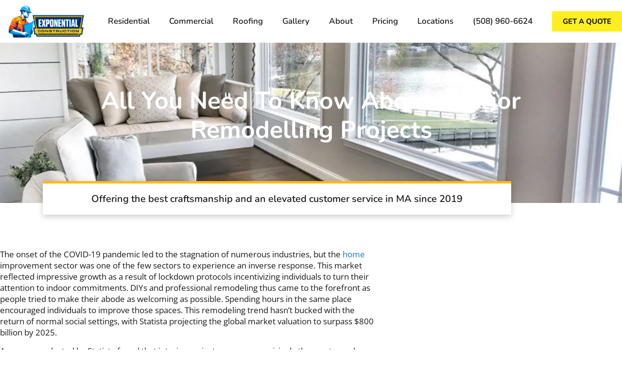

--- FILE ---
content_type: text/html; charset=UTF-8
request_url: https://xpconstructioncorp.com/all-you-need-to-know-about-interior-remodelling-projects/
body_size: 27327
content:
<!doctype html>
<html lang="en-US" prefix="og: https://ogp.me/ns#">
<head>
	<meta charset="UTF-8">
	<meta name="viewport" content="width=device-width, initial-scale=1">
	<link rel="profile" href="https://gmpg.org/xfn/11">
		<style>img:is([sizes="auto" i], [sizes^="auto," i]) { contain-intrinsic-size: 3000px 1500px }</style>
	
            <script data-no-defer="1" data-ezscrex="false" data-cfasync="false" data-pagespeed-no-defer data-cookieconsent="ignore">
                var ctPublicFunctions = {"_ajax_nonce":"703ac30cfb","_rest_nonce":"791bf2b404","_ajax_url":"\/wp-admin\/admin-ajax.php","_rest_url":"https:\/\/xpconstructioncorp.com\/wp-json\/","data__cookies_type":"none","data__ajax_type":"rest","data__bot_detector_enabled":"1","data__frontend_data_log_enabled":1,"cookiePrefix":"","wprocket_detected":false,"host_url":"xpconstructioncorp.com","text__ee_click_to_select":"Click to select the whole data","text__ee_original_email":"The complete one is","text__ee_got_it":"Got it","text__ee_blocked":"Blocked","text__ee_cannot_connect":"Cannot connect","text__ee_cannot_decode":"Can not decode email. Unknown reason","text__ee_email_decoder":"CleanTalk email decoder","text__ee_wait_for_decoding":"The magic is on the way!","text__ee_decoding_process":"Please wait a few seconds while we decode the contact data."}
            </script>
        
            <script data-no-defer="1" data-ezscrex="false" data-cfasync="false" data-pagespeed-no-defer data-cookieconsent="ignore">
                var ctPublic = {"_ajax_nonce":"703ac30cfb","settings__forms__check_internal":"0","settings__forms__check_external":"0","settings__forms__force_protection":0,"settings__forms__search_test":"1","settings__forms__wc_add_to_cart":"0","settings__data__bot_detector_enabled":"1","settings__sfw__anti_crawler":0,"blog_home":"https:\/\/xpconstructioncorp.com\/","pixel__setting":"3","pixel__enabled":true,"pixel__url":null,"data__email_check_before_post":"1","data__email_check_exist_post":0,"data__cookies_type":"none","data__key_is_ok":true,"data__visible_fields_required":true,"wl_brandname":"Anti-Spam by CleanTalk","wl_brandname_short":"CleanTalk","ct_checkjs_key":"0fc816179339b1307b480e3c226e006a73854fc924fc0d3642d3d198a0b570b1","emailEncoderPassKey":"3038172e28f298218f0b0bfd7c9f8967","bot_detector_forms_excluded":"W10=","advancedCacheExists":true,"varnishCacheExists":false,"wc_ajax_add_to_cart":false}
            </script>
        
<!-- Search Engine Optimization by Rank Math PRO - https://rankmath.com/ -->
<title>All About Interior Remodelling Projects | Exponential Construction</title>
<meta name="description" content="Top Quality remodeling in Needham MA! Reliable and fast! Call (508) 654-8727 now &amp; get a FREE estimate. We are your premier home remodel company in Needham MA!"/>
<meta name="robots" content="follow, index, max-snippet:-1, max-video-preview:-1, max-image-preview:large"/>
<link rel="canonical" href="https://xpconstructioncorp.com/all-you-need-to-know-about-interior-remodelling-projects/" />
<meta property="og:locale" content="en_US" />
<meta property="og:type" content="article" />
<meta property="og:title" content="All About Interior Remodelling Projects | Exponential Construction" />
<meta property="og:description" content="Top Quality remodeling in Needham MA! Reliable and fast! Call (508) 654-8727 now &amp; get a FREE estimate. We are your premier home remodel company in Needham MA!" />
<meta property="og:url" content="https://xpconstructioncorp.com/all-you-need-to-know-about-interior-remodelling-projects/" />
<meta property="og:site_name" content="Exponential Construction Corp." />
<meta property="article:section" content="Uncategorized" />
<meta property="og:updated_time" content="2023-12-07T19:12:08+00:00" />
<meta property="og:image" content="https://xpconstructioncorp.com/wp-content/uploads/2022/06/Remodeling-Company-Newton-MA.jpeg" />
<meta property="og:image:secure_url" content="https://xpconstructioncorp.com/wp-content/uploads/2022/06/Remodeling-Company-Newton-MA.jpeg" />
<meta property="og:image:width" content="1652" />
<meta property="og:image:height" content="832" />
<meta property="og:image:alt" content="All You Need to Know About Interior Remodelling Projects" />
<meta property="og:image:type" content="image/jpeg" />
<meta property="article:published_time" content="2023-11-29T09:00:00+00:00" />
<meta property="article:modified_time" content="2023-12-07T19:12:08+00:00" />
<meta name="twitter:card" content="summary_large_image" />
<meta name="twitter:title" content="All About Interior Remodelling Projects | Exponential Construction" />
<meta name="twitter:description" content="Top Quality remodeling in Needham MA! Reliable and fast! Call (508) 654-8727 now &amp; get a FREE estimate. We are your premier home remodel company in Needham MA!" />
<meta name="twitter:image" content="https://xpconstructioncorp.com/wp-content/uploads/2022/06/Remodeling-Company-Newton-MA.jpeg" />
<meta name="twitter:label1" content="Written by" />
<meta name="twitter:data1" content="Verity Connections Assistant" />
<meta name="twitter:label2" content="Time to read" />
<meta name="twitter:data2" content="2 minutes" />
<script type="application/ld+json" class="rank-math-schema-pro">{"@context":"https://schema.org","@graph":[{"@type":"Place","@id":"https://xpconstructioncorp.com/#place","address":{"@type":"PostalAddress","streetAddress":"47 Mellen St. Suite #LL4,","addressLocality":"Framingham","addressRegion":"MA","postalCode":"01702","addressCountry":"USA"}},{"@type":["GeneralContractor","Organization"],"@id":"https://xpconstructioncorp.com/#organization","name":"Exponential Construction Corp.","url":"https://xpconstructioncorp.com","address":{"@type":"PostalAddress","streetAddress":"47 Mellen St. Suite #LL4,","addressLocality":"Framingham","addressRegion":"MA","postalCode":"01702","addressCountry":"USA"},"logo":{"@type":"ImageObject","@id":"https://xpconstructioncorp.com/#logo","url":"http://xpconstructioncorp.com/wp-content/uploads/2021/07/logo-exponential-construction-corp.png","contentUrl":"http://xpconstructioncorp.com/wp-content/uploads/2021/07/logo-exponential-construction-corp.png","caption":"Exponential Construction Corp.","inLanguage":"en-US","width":"300","height":"150"},"priceRange":"10000usd-100000usd","openingHours":["Monday,Tuesday,Wednesday,Thursday,Friday,Saturday,Sunday 24"],"location":{"@id":"https://xpconstructioncorp.com/#place"},"image":{"@id":"https://xpconstructioncorp.com/#logo"},"telephone":"+1-508-960-6624"},{"@type":"WebSite","@id":"https://xpconstructioncorp.com/#website","url":"https://xpconstructioncorp.com","name":"Exponential Construction Corp.","publisher":{"@id":"https://xpconstructioncorp.com/#organization"},"inLanguage":"en-US"},{"@type":"ImageObject","@id":"https://xpconstructioncorp.com/wp-content/uploads/2022/06/Remodeling-Company-Newton-MA.jpeg","url":"https://xpconstructioncorp.com/wp-content/uploads/2022/06/Remodeling-Company-Newton-MA.jpeg","width":"1652","height":"832","inLanguage":"en-US"},{"@type":"WebPage","@id":"https://xpconstructioncorp.com/all-you-need-to-know-about-interior-remodelling-projects/#webpage","url":"https://xpconstructioncorp.com/all-you-need-to-know-about-interior-remodelling-projects/","name":"All About Interior Remodelling Projects | Exponential Construction","datePublished":"2023-11-29T09:00:00+00:00","dateModified":"2023-12-07T19:12:08+00:00","isPartOf":{"@id":"https://xpconstructioncorp.com/#website"},"primaryImageOfPage":{"@id":"https://xpconstructioncorp.com/wp-content/uploads/2022/06/Remodeling-Company-Newton-MA.jpeg"},"inLanguage":"en-US"},{"@type":"Person","@id":"https://xpconstructioncorp.com/author/home-renovation-expert/","name":"Verity Connections Assistant","url":"https://xpconstructioncorp.com/author/home-renovation-expert/","image":{"@type":"ImageObject","@id":"https://secure.gravatar.com/avatar/77098bd1d2eb20b09ffa570c7d339b012328bbd6b33e93b282bfcaae81fa1fab?s=96&amp;d=mm&amp;r=g","url":"https://secure.gravatar.com/avatar/77098bd1d2eb20b09ffa570c7d339b012328bbd6b33e93b282bfcaae81fa1fab?s=96&amp;d=mm&amp;r=g","caption":"Verity Connections Assistant","inLanguage":"en-US"},"worksFor":{"@id":"https://xpconstructioncorp.com/#organization"}},{"@type":"BlogPosting","headline":"All About Interior Remodelling Projects | Exponential Construction","datePublished":"2023-11-29T09:00:00+00:00","dateModified":"2023-12-07T19:12:08+00:00","articleSection":"Uncategorized","author":{"@id":"https://xpconstructioncorp.com/author/home-renovation-expert/","name":"Verity Connections Assistant"},"publisher":{"@id":"https://xpconstructioncorp.com/#organization"},"description":"Top Quality remodeling in Needham MA! Reliable and fast! Call (508) 654-8727 now &amp; get a FREE estimate. We are your premier home remodel company in Needham MA!","name":"All About Interior Remodelling Projects | Exponential Construction","@id":"https://xpconstructioncorp.com/all-you-need-to-know-about-interior-remodelling-projects/#richSnippet","isPartOf":{"@id":"https://xpconstructioncorp.com/all-you-need-to-know-about-interior-remodelling-projects/#webpage"},"image":{"@id":"https://xpconstructioncorp.com/wp-content/uploads/2022/06/Remodeling-Company-Newton-MA.jpeg"},"inLanguage":"en-US","mainEntityOfPage":{"@id":"https://xpconstructioncorp.com/all-you-need-to-know-about-interior-remodelling-projects/#webpage"}}]}</script>
<!-- /Rank Math WordPress SEO plugin -->

<link rel='dns-prefetch' href='//fd.cleantalk.org' />
<link rel="alternate" type="application/rss+xml" title="Exponential Construction Corp. &raquo; Feed" href="https://xpconstructioncorp.com/feed/" />
<link rel="alternate" type="application/rss+xml" title="Exponential Construction Corp. &raquo; Comments Feed" href="https://xpconstructioncorp.com/comments/feed/" />
<link rel="alternate" type="application/rss+xml" title="Exponential Construction Corp. &raquo; All You Need to Know About Interior Remodelling Projects Comments Feed" href="https://xpconstructioncorp.com/all-you-need-to-know-about-interior-remodelling-projects/feed/" />
<script>
window._wpemojiSettings = {"baseUrl":"https:\/\/s.w.org\/images\/core\/emoji\/16.0.1\/72x72\/","ext":".png","svgUrl":"https:\/\/s.w.org\/images\/core\/emoji\/16.0.1\/svg\/","svgExt":".svg","source":{"concatemoji":"https:\/\/xpconstructioncorp.com\/wp-includes\/js\/wp-emoji-release.min.js?ver=6.8.3"}};
/*! This file is auto-generated */
!function(s,n){var o,i,e;function c(e){try{var t={supportTests:e,timestamp:(new Date).valueOf()};sessionStorage.setItem(o,JSON.stringify(t))}catch(e){}}function p(e,t,n){e.clearRect(0,0,e.canvas.width,e.canvas.height),e.fillText(t,0,0);var t=new Uint32Array(e.getImageData(0,0,e.canvas.width,e.canvas.height).data),a=(e.clearRect(0,0,e.canvas.width,e.canvas.height),e.fillText(n,0,0),new Uint32Array(e.getImageData(0,0,e.canvas.width,e.canvas.height).data));return t.every(function(e,t){return e===a[t]})}function u(e,t){e.clearRect(0,0,e.canvas.width,e.canvas.height),e.fillText(t,0,0);for(var n=e.getImageData(16,16,1,1),a=0;a<n.data.length;a++)if(0!==n.data[a])return!1;return!0}function f(e,t,n,a){switch(t){case"flag":return n(e,"\ud83c\udff3\ufe0f\u200d\u26a7\ufe0f","\ud83c\udff3\ufe0f\u200b\u26a7\ufe0f")?!1:!n(e,"\ud83c\udde8\ud83c\uddf6","\ud83c\udde8\u200b\ud83c\uddf6")&&!n(e,"\ud83c\udff4\udb40\udc67\udb40\udc62\udb40\udc65\udb40\udc6e\udb40\udc67\udb40\udc7f","\ud83c\udff4\u200b\udb40\udc67\u200b\udb40\udc62\u200b\udb40\udc65\u200b\udb40\udc6e\u200b\udb40\udc67\u200b\udb40\udc7f");case"emoji":return!a(e,"\ud83e\udedf")}return!1}function g(e,t,n,a){var r="undefined"!=typeof WorkerGlobalScope&&self instanceof WorkerGlobalScope?new OffscreenCanvas(300,150):s.createElement("canvas"),o=r.getContext("2d",{willReadFrequently:!0}),i=(o.textBaseline="top",o.font="600 32px Arial",{});return e.forEach(function(e){i[e]=t(o,e,n,a)}),i}function t(e){var t=s.createElement("script");t.src=e,t.defer=!0,s.head.appendChild(t)}"undefined"!=typeof Promise&&(o="wpEmojiSettingsSupports",i=["flag","emoji"],n.supports={everything:!0,everythingExceptFlag:!0},e=new Promise(function(e){s.addEventListener("DOMContentLoaded",e,{once:!0})}),new Promise(function(t){var n=function(){try{var e=JSON.parse(sessionStorage.getItem(o));if("object"==typeof e&&"number"==typeof e.timestamp&&(new Date).valueOf()<e.timestamp+604800&&"object"==typeof e.supportTests)return e.supportTests}catch(e){}return null}();if(!n){if("undefined"!=typeof Worker&&"undefined"!=typeof OffscreenCanvas&&"undefined"!=typeof URL&&URL.createObjectURL&&"undefined"!=typeof Blob)try{var e="postMessage("+g.toString()+"("+[JSON.stringify(i),f.toString(),p.toString(),u.toString()].join(",")+"));",a=new Blob([e],{type:"text/javascript"}),r=new Worker(URL.createObjectURL(a),{name:"wpTestEmojiSupports"});return void(r.onmessage=function(e){c(n=e.data),r.terminate(),t(n)})}catch(e){}c(n=g(i,f,p,u))}t(n)}).then(function(e){for(var t in e)n.supports[t]=e[t],n.supports.everything=n.supports.everything&&n.supports[t],"flag"!==t&&(n.supports.everythingExceptFlag=n.supports.everythingExceptFlag&&n.supports[t]);n.supports.everythingExceptFlag=n.supports.everythingExceptFlag&&!n.supports.flag,n.DOMReady=!1,n.readyCallback=function(){n.DOMReady=!0}}).then(function(){return e}).then(function(){var e;n.supports.everything||(n.readyCallback(),(e=n.source||{}).concatemoji?t(e.concatemoji):e.wpemoji&&e.twemoji&&(t(e.twemoji),t(e.wpemoji)))}))}((window,document),window._wpemojiSettings);
</script>
<style>@media screen and (max-width: 650px) {body {padding-bottom:60px;}}</style><style id='wp-emoji-styles-inline-css'>

	img.wp-smiley, img.emoji {
		display: inline !important;
		border: none !important;
		box-shadow: none !important;
		height: 1em !important;
		width: 1em !important;
		margin: 0 0.07em !important;
		vertical-align: -0.1em !important;
		background: none !important;
		padding: 0 !important;
	}
</style>
<link rel='stylesheet' id='wp-block-library-css' href='https://xpconstructioncorp.com/wp-includes/css/dist/block-library/style.min.css?ver=6.8.3' media='all' />
<style id='global-styles-inline-css'>
:root{--wp--preset--aspect-ratio--square: 1;--wp--preset--aspect-ratio--4-3: 4/3;--wp--preset--aspect-ratio--3-4: 3/4;--wp--preset--aspect-ratio--3-2: 3/2;--wp--preset--aspect-ratio--2-3: 2/3;--wp--preset--aspect-ratio--16-9: 16/9;--wp--preset--aspect-ratio--9-16: 9/16;--wp--preset--color--black: #000000;--wp--preset--color--cyan-bluish-gray: #abb8c3;--wp--preset--color--white: #ffffff;--wp--preset--color--pale-pink: #f78da7;--wp--preset--color--vivid-red: #cf2e2e;--wp--preset--color--luminous-vivid-orange: #ff6900;--wp--preset--color--luminous-vivid-amber: #fcb900;--wp--preset--color--light-green-cyan: #7bdcb5;--wp--preset--color--vivid-green-cyan: #00d084;--wp--preset--color--pale-cyan-blue: #8ed1fc;--wp--preset--color--vivid-cyan-blue: #0693e3;--wp--preset--color--vivid-purple: #9b51e0;--wp--preset--gradient--vivid-cyan-blue-to-vivid-purple: linear-gradient(135deg,rgba(6,147,227,1) 0%,rgb(155,81,224) 100%);--wp--preset--gradient--light-green-cyan-to-vivid-green-cyan: linear-gradient(135deg,rgb(122,220,180) 0%,rgb(0,208,130) 100%);--wp--preset--gradient--luminous-vivid-amber-to-luminous-vivid-orange: linear-gradient(135deg,rgba(252,185,0,1) 0%,rgba(255,105,0,1) 100%);--wp--preset--gradient--luminous-vivid-orange-to-vivid-red: linear-gradient(135deg,rgba(255,105,0,1) 0%,rgb(207,46,46) 100%);--wp--preset--gradient--very-light-gray-to-cyan-bluish-gray: linear-gradient(135deg,rgb(238,238,238) 0%,rgb(169,184,195) 100%);--wp--preset--gradient--cool-to-warm-spectrum: linear-gradient(135deg,rgb(74,234,220) 0%,rgb(151,120,209) 20%,rgb(207,42,186) 40%,rgb(238,44,130) 60%,rgb(251,105,98) 80%,rgb(254,248,76) 100%);--wp--preset--gradient--blush-light-purple: linear-gradient(135deg,rgb(255,206,236) 0%,rgb(152,150,240) 100%);--wp--preset--gradient--blush-bordeaux: linear-gradient(135deg,rgb(254,205,165) 0%,rgb(254,45,45) 50%,rgb(107,0,62) 100%);--wp--preset--gradient--luminous-dusk: linear-gradient(135deg,rgb(255,203,112) 0%,rgb(199,81,192) 50%,rgb(65,88,208) 100%);--wp--preset--gradient--pale-ocean: linear-gradient(135deg,rgb(255,245,203) 0%,rgb(182,227,212) 50%,rgb(51,167,181) 100%);--wp--preset--gradient--electric-grass: linear-gradient(135deg,rgb(202,248,128) 0%,rgb(113,206,126) 100%);--wp--preset--gradient--midnight: linear-gradient(135deg,rgb(2,3,129) 0%,rgb(40,116,252) 100%);--wp--preset--font-size--small: 13px;--wp--preset--font-size--medium: 20px;--wp--preset--font-size--large: 36px;--wp--preset--font-size--x-large: 42px;--wp--preset--spacing--20: 0.44rem;--wp--preset--spacing--30: 0.67rem;--wp--preset--spacing--40: 1rem;--wp--preset--spacing--50: 1.5rem;--wp--preset--spacing--60: 2.25rem;--wp--preset--spacing--70: 3.38rem;--wp--preset--spacing--80: 5.06rem;--wp--preset--shadow--natural: 6px 6px 9px rgba(0, 0, 0, 0.2);--wp--preset--shadow--deep: 12px 12px 50px rgba(0, 0, 0, 0.4);--wp--preset--shadow--sharp: 6px 6px 0px rgba(0, 0, 0, 0.2);--wp--preset--shadow--outlined: 6px 6px 0px -3px rgba(255, 255, 255, 1), 6px 6px rgba(0, 0, 0, 1);--wp--preset--shadow--crisp: 6px 6px 0px rgba(0, 0, 0, 1);}:root { --wp--style--global--content-size: 800px;--wp--style--global--wide-size: 1200px; }:where(body) { margin: 0; }.wp-site-blocks > .alignleft { float: left; margin-right: 2em; }.wp-site-blocks > .alignright { float: right; margin-left: 2em; }.wp-site-blocks > .aligncenter { justify-content: center; margin-left: auto; margin-right: auto; }:where(.wp-site-blocks) > * { margin-block-start: 24px; margin-block-end: 0; }:where(.wp-site-blocks) > :first-child { margin-block-start: 0; }:where(.wp-site-blocks) > :last-child { margin-block-end: 0; }:root { --wp--style--block-gap: 24px; }:root :where(.is-layout-flow) > :first-child{margin-block-start: 0;}:root :where(.is-layout-flow) > :last-child{margin-block-end: 0;}:root :where(.is-layout-flow) > *{margin-block-start: 24px;margin-block-end: 0;}:root :where(.is-layout-constrained) > :first-child{margin-block-start: 0;}:root :where(.is-layout-constrained) > :last-child{margin-block-end: 0;}:root :where(.is-layout-constrained) > *{margin-block-start: 24px;margin-block-end: 0;}:root :where(.is-layout-flex){gap: 24px;}:root :where(.is-layout-grid){gap: 24px;}.is-layout-flow > .alignleft{float: left;margin-inline-start: 0;margin-inline-end: 2em;}.is-layout-flow > .alignright{float: right;margin-inline-start: 2em;margin-inline-end: 0;}.is-layout-flow > .aligncenter{margin-left: auto !important;margin-right: auto !important;}.is-layout-constrained > .alignleft{float: left;margin-inline-start: 0;margin-inline-end: 2em;}.is-layout-constrained > .alignright{float: right;margin-inline-start: 2em;margin-inline-end: 0;}.is-layout-constrained > .aligncenter{margin-left: auto !important;margin-right: auto !important;}.is-layout-constrained > :where(:not(.alignleft):not(.alignright):not(.alignfull)){max-width: var(--wp--style--global--content-size);margin-left: auto !important;margin-right: auto !important;}.is-layout-constrained > .alignwide{max-width: var(--wp--style--global--wide-size);}body .is-layout-flex{display: flex;}.is-layout-flex{flex-wrap: wrap;align-items: center;}.is-layout-flex > :is(*, div){margin: 0;}body .is-layout-grid{display: grid;}.is-layout-grid > :is(*, div){margin: 0;}body{padding-top: 0px;padding-right: 0px;padding-bottom: 0px;padding-left: 0px;}a:where(:not(.wp-element-button)){text-decoration: underline;}:root :where(.wp-element-button, .wp-block-button__link){background-color: #32373c;border-width: 0;color: #fff;font-family: inherit;font-size: inherit;line-height: inherit;padding: calc(0.667em + 2px) calc(1.333em + 2px);text-decoration: none;}.has-black-color{color: var(--wp--preset--color--black) !important;}.has-cyan-bluish-gray-color{color: var(--wp--preset--color--cyan-bluish-gray) !important;}.has-white-color{color: var(--wp--preset--color--white) !important;}.has-pale-pink-color{color: var(--wp--preset--color--pale-pink) !important;}.has-vivid-red-color{color: var(--wp--preset--color--vivid-red) !important;}.has-luminous-vivid-orange-color{color: var(--wp--preset--color--luminous-vivid-orange) !important;}.has-luminous-vivid-amber-color{color: var(--wp--preset--color--luminous-vivid-amber) !important;}.has-light-green-cyan-color{color: var(--wp--preset--color--light-green-cyan) !important;}.has-vivid-green-cyan-color{color: var(--wp--preset--color--vivid-green-cyan) !important;}.has-pale-cyan-blue-color{color: var(--wp--preset--color--pale-cyan-blue) !important;}.has-vivid-cyan-blue-color{color: var(--wp--preset--color--vivid-cyan-blue) !important;}.has-vivid-purple-color{color: var(--wp--preset--color--vivid-purple) !important;}.has-black-background-color{background-color: var(--wp--preset--color--black) !important;}.has-cyan-bluish-gray-background-color{background-color: var(--wp--preset--color--cyan-bluish-gray) !important;}.has-white-background-color{background-color: var(--wp--preset--color--white) !important;}.has-pale-pink-background-color{background-color: var(--wp--preset--color--pale-pink) !important;}.has-vivid-red-background-color{background-color: var(--wp--preset--color--vivid-red) !important;}.has-luminous-vivid-orange-background-color{background-color: var(--wp--preset--color--luminous-vivid-orange) !important;}.has-luminous-vivid-amber-background-color{background-color: var(--wp--preset--color--luminous-vivid-amber) !important;}.has-light-green-cyan-background-color{background-color: var(--wp--preset--color--light-green-cyan) !important;}.has-vivid-green-cyan-background-color{background-color: var(--wp--preset--color--vivid-green-cyan) !important;}.has-pale-cyan-blue-background-color{background-color: var(--wp--preset--color--pale-cyan-blue) !important;}.has-vivid-cyan-blue-background-color{background-color: var(--wp--preset--color--vivid-cyan-blue) !important;}.has-vivid-purple-background-color{background-color: var(--wp--preset--color--vivid-purple) !important;}.has-black-border-color{border-color: var(--wp--preset--color--black) !important;}.has-cyan-bluish-gray-border-color{border-color: var(--wp--preset--color--cyan-bluish-gray) !important;}.has-white-border-color{border-color: var(--wp--preset--color--white) !important;}.has-pale-pink-border-color{border-color: var(--wp--preset--color--pale-pink) !important;}.has-vivid-red-border-color{border-color: var(--wp--preset--color--vivid-red) !important;}.has-luminous-vivid-orange-border-color{border-color: var(--wp--preset--color--luminous-vivid-orange) !important;}.has-luminous-vivid-amber-border-color{border-color: var(--wp--preset--color--luminous-vivid-amber) !important;}.has-light-green-cyan-border-color{border-color: var(--wp--preset--color--light-green-cyan) !important;}.has-vivid-green-cyan-border-color{border-color: var(--wp--preset--color--vivid-green-cyan) !important;}.has-pale-cyan-blue-border-color{border-color: var(--wp--preset--color--pale-cyan-blue) !important;}.has-vivid-cyan-blue-border-color{border-color: var(--wp--preset--color--vivid-cyan-blue) !important;}.has-vivid-purple-border-color{border-color: var(--wp--preset--color--vivid-purple) !important;}.has-vivid-cyan-blue-to-vivid-purple-gradient-background{background: var(--wp--preset--gradient--vivid-cyan-blue-to-vivid-purple) !important;}.has-light-green-cyan-to-vivid-green-cyan-gradient-background{background: var(--wp--preset--gradient--light-green-cyan-to-vivid-green-cyan) !important;}.has-luminous-vivid-amber-to-luminous-vivid-orange-gradient-background{background: var(--wp--preset--gradient--luminous-vivid-amber-to-luminous-vivid-orange) !important;}.has-luminous-vivid-orange-to-vivid-red-gradient-background{background: var(--wp--preset--gradient--luminous-vivid-orange-to-vivid-red) !important;}.has-very-light-gray-to-cyan-bluish-gray-gradient-background{background: var(--wp--preset--gradient--very-light-gray-to-cyan-bluish-gray) !important;}.has-cool-to-warm-spectrum-gradient-background{background: var(--wp--preset--gradient--cool-to-warm-spectrum) !important;}.has-blush-light-purple-gradient-background{background: var(--wp--preset--gradient--blush-light-purple) !important;}.has-blush-bordeaux-gradient-background{background: var(--wp--preset--gradient--blush-bordeaux) !important;}.has-luminous-dusk-gradient-background{background: var(--wp--preset--gradient--luminous-dusk) !important;}.has-pale-ocean-gradient-background{background: var(--wp--preset--gradient--pale-ocean) !important;}.has-electric-grass-gradient-background{background: var(--wp--preset--gradient--electric-grass) !important;}.has-midnight-gradient-background{background: var(--wp--preset--gradient--midnight) !important;}.has-small-font-size{font-size: var(--wp--preset--font-size--small) !important;}.has-medium-font-size{font-size: var(--wp--preset--font-size--medium) !important;}.has-large-font-size{font-size: var(--wp--preset--font-size--large) !important;}.has-x-large-font-size{font-size: var(--wp--preset--font-size--x-large) !important;}
:root :where(.wp-block-pullquote){font-size: 1.5em;line-height: 1.6;}
</style>
<link rel='stylesheet' id='cleantalk-public-css-css' href='https://xpconstructioncorp.com/wp-content/plugins/cleantalk-spam-protect/css/cleantalk-public.min.css?ver=6.70.1_1766428822' media='all' />
<link rel='stylesheet' id='cleantalk-email-decoder-css-css' href='https://xpconstructioncorp.com/wp-content/plugins/cleantalk-spam-protect/css/cleantalk-email-decoder.min.css?ver=6.70.1_1766428822' media='all' />
<link rel='stylesheet' id='hostinger-reach-subscription-block-css' href='https://xpconstructioncorp.com/wp-content/plugins/hostinger-reach/frontend/dist/blocks/subscription.css?ver=1766428854' media='all' />
<link rel='stylesheet' id='hello-elementor-css' href='https://xpconstructioncorp.com/wp-content/themes/hello-elementor/assets/css/reset.css?ver=3.4.5' media='all' />
<link rel='stylesheet' id='hello-elementor-theme-style-css' href='https://xpconstructioncorp.com/wp-content/themes/hello-elementor/assets/css/theme.css?ver=3.4.5' media='all' />
<link rel='stylesheet' id='hello-elementor-header-footer-css' href='https://xpconstructioncorp.com/wp-content/themes/hello-elementor/assets/css/header-footer.css?ver=3.4.5' media='all' />
<link rel='stylesheet' id='elementor-frontend-css' href='https://xpconstructioncorp.com/wp-content/plugins/elementor/assets/css/frontend.min.css?ver=3.34.0' media='all' />
<style id='elementor-frontend-inline-css'>
.elementor-171 .elementor-element.elementor-element-5980c608:not(.elementor-motion-effects-element-type-background), .elementor-171 .elementor-element.elementor-element-5980c608 > .elementor-motion-effects-container > .elementor-motion-effects-layer{background-image:url("https://xpconstructioncorp.com/wp-content/uploads/2022/06/Remodeling-Company-Newton-MA.jpeg");}
</style>
<link rel='stylesheet' id='elementor-post-8-css' href='https://xpconstructioncorp.com/wp-content/uploads/elementor/css/post-8.css?ver=1768241459' media='all' />
<link rel='stylesheet' id='widget-image-css' href='https://xpconstructioncorp.com/wp-content/plugins/elementor/assets/css/widget-image.min.css?ver=3.34.0' media='all' />
<link rel='stylesheet' id='widget-nav-menu-css' href='https://xpconstructioncorp.com/wp-content/plugins/elementor-pro/assets/css/widget-nav-menu.min.css?ver=3.33.1' media='all' />
<link rel='stylesheet' id='e-sticky-css' href='https://xpconstructioncorp.com/wp-content/plugins/elementor-pro/assets/css/modules/sticky.min.css?ver=3.33.1' media='all' />
<link rel='stylesheet' id='e-motion-fx-css' href='https://xpconstructioncorp.com/wp-content/plugins/elementor-pro/assets/css/modules/motion-fx.min.css?ver=3.33.1' media='all' />
<link rel='stylesheet' id='widget-heading-css' href='https://xpconstructioncorp.com/wp-content/plugins/elementor/assets/css/widget-heading.min.css?ver=3.34.0' media='all' />
<link rel='stylesheet' id='widget-icon-list-css' href='https://xpconstructioncorp.com/wp-content/plugins/elementor/assets/css/widget-icon-list.min.css?ver=3.34.0' media='all' />
<link rel='stylesheet' id='widget-divider-css' href='https://xpconstructioncorp.com/wp-content/plugins/elementor/assets/css/widget-divider.min.css?ver=3.34.0' media='all' />
<link rel='stylesheet' id='widget-social-icons-css' href='https://xpconstructioncorp.com/wp-content/plugins/elementor/assets/css/widget-social-icons.min.css?ver=3.34.0' media='all' />
<link rel='stylesheet' id='e-apple-webkit-css' href='https://xpconstructioncorp.com/wp-content/plugins/elementor/assets/css/conditionals/apple-webkit.min.css?ver=3.34.0' media='all' />
<link rel='stylesheet' id='elementor-icons-css' href='https://xpconstructioncorp.com/wp-content/plugins/elementor/assets/lib/eicons/css/elementor-icons.min.css?ver=5.45.0' media='all' />
<link rel='stylesheet' id='elementor-post-7287-css' href='https://xpconstructioncorp.com/wp-content/uploads/elementor/css/post-7287.css?ver=1768241459' media='all' />
<link rel='stylesheet' id='elementor-post-167-css' href='https://xpconstructioncorp.com/wp-content/uploads/elementor/css/post-167.css?ver=1768241459' media='all' />
<link rel='stylesheet' id='elementor-post-171-css' href='https://xpconstructioncorp.com/wp-content/uploads/elementor/css/post-171.css?ver=1768241459' media='all' />
<link rel='stylesheet' id='call-now-button-modern-style-css' href='https://xpconstructioncorp.com/wp-content/plugins/call-now-button/resources/style/modern.css?ver=1.5.5' media='all' />
<link rel='stylesheet' id='elementor-gf-local-opensans-css' href='https://xpconstructioncorp.com/wp-content/uploads/elementor/google-fonts/css/opensans.css?ver=1742357693' media='all' />
<link rel='stylesheet' id='elementor-gf-local-nunito-css' href='https://xpconstructioncorp.com/wp-content/uploads/elementor/google-fonts/css/nunito.css?ver=1742357698' media='all' />
<link rel='stylesheet' id='elementor-icons-shared-0-css' href='https://xpconstructioncorp.com/wp-content/plugins/elementor/assets/lib/font-awesome/css/fontawesome.min.css?ver=5.15.3' media='all' />
<link rel='stylesheet' id='elementor-icons-fa-solid-css' href='https://xpconstructioncorp.com/wp-content/plugins/elementor/assets/lib/font-awesome/css/solid.min.css?ver=5.15.3' media='all' />
<link rel='stylesheet' id='elementor-icons-fa-brands-css' href='https://xpconstructioncorp.com/wp-content/plugins/elementor/assets/lib/font-awesome/css/brands.min.css?ver=5.15.3' media='all' />
<script src="https://xpconstructioncorp.com/wp-content/plugins/cleantalk-spam-protect/js/apbct-public-bundle.min.js?ver=6.70.1_1766428822" id="apbct-public-bundle.min-js-js"></script>
<script src="https://fd.cleantalk.org/ct-bot-detector-wrapper.js?ver=6.70.1" id="ct_bot_detector-js" defer data-wp-strategy="defer"></script>
<script src="https://xpconstructioncorp.com/wp-includes/js/jquery/jquery.min.js?ver=3.7.1" id="jquery-core-js"></script>
<script src="https://xpconstructioncorp.com/wp-includes/js/jquery/jquery-migrate.min.js?ver=3.4.1" id="jquery-migrate-js"></script>
<link rel="https://api.w.org/" href="https://xpconstructioncorp.com/wp-json/" /><link rel="alternate" title="JSON" type="application/json" href="https://xpconstructioncorp.com/wp-json/wp/v2/posts/6931" /><link rel="EditURI" type="application/rsd+xml" title="RSD" href="https://xpconstructioncorp.com/xmlrpc.php?rsd" />
<meta name="generator" content="WordPress 6.8.3" />
<link rel='shortlink' href='https://xpconstructioncorp.com/?p=6931' />
<link rel="alternate" title="oEmbed (JSON)" type="application/json+oembed" href="https://xpconstructioncorp.com/wp-json/oembed/1.0/embed?url=https%3A%2F%2Fxpconstructioncorp.com%2Fall-you-need-to-know-about-interior-remodelling-projects%2F" />
<link rel="alternate" title="oEmbed (XML)" type="text/xml+oembed" href="https://xpconstructioncorp.com/wp-json/oembed/1.0/embed?url=https%3A%2F%2Fxpconstructioncorp.com%2Fall-you-need-to-know-about-interior-remodelling-projects%2F&#038;format=xml" />
<!-- Google Tag Manager -->
<script>(function(w,d,s,l,i){w[l]=w[l]||[];w[l].push({'gtm.start':
new Date().getTime(),event:'gtm.js'});var f=d.getElementsByTagName(s)[0],
j=d.createElement(s),dl=l!='dataLayer'?'&l='+l:'';j.async=true;j.src=
'https://www.googletagmanager.com/gtm.js?id='+i+dl;f.parentNode.insertBefore(j,f);
})(window,document,'script','dataLayer','GTM-W55HJKSJ');</script>
<!-- End Google Tag Manager -->

<!-- Google Tag Manager -->
<script>(function(w,d,s,l,i){w[l]=w[l]||[];w[l].push({'gtm.start':
new Date().getTime(),event:'gtm.js'});var f=d.getElementsByTagName(s)[0],
j=d.createElement(s),dl=l!='dataLayer'?'&l='+l:'';j.async=true;j.src=
'https://www.googletagmanager.com/gtm.js?id='+i+dl;f.parentNode.insertBefore(j,f);
})(window,document,'script','dataLayer','GTM-TDHC62S8');</script>
<!-- End Google Tag Manager -->

<meta name="google-site-verification" content="YCWOrhFR8QtmdxB6fVItjLwVfFXTMtsKWqXB-fuUefQ" />

<script> jQuery(document).ready(function() {
 jQuery("#form-field-message").attr("minlength","25");
 });</script>

<style>
.iti__flag-container {
    display: none;
}
.iti--allow-dropdown input.iti__tel-input, .iti--allow-dropdown input.iti__tel-input[type=tel], .iti--allow-dropdown input.iti__tel-input[type=text], .iti--show-selected-dial-code input.iti__tel-input, .iti--show-selected-dial-code input.iti__tel-input[type=tel], .iti--show-selected-dial-code input.iti__tel-input[type=text] {
    padding-right: 6px;
    padding-left: 15px;
    margin-left: 0;
}
</style><meta name="generator" content="Elementor 3.34.0; features: additional_custom_breakpoints; settings: css_print_method-external, google_font-enabled, font_display-auto">
			<style>
				.e-con.e-parent:nth-of-type(n+4):not(.e-lazyloaded):not(.e-no-lazyload),
				.e-con.e-parent:nth-of-type(n+4):not(.e-lazyloaded):not(.e-no-lazyload) * {
					background-image: none !important;
				}
				@media screen and (max-height: 1024px) {
					.e-con.e-parent:nth-of-type(n+3):not(.e-lazyloaded):not(.e-no-lazyload),
					.e-con.e-parent:nth-of-type(n+3):not(.e-lazyloaded):not(.e-no-lazyload) * {
						background-image: none !important;
					}
				}
				@media screen and (max-height: 640px) {
					.e-con.e-parent:nth-of-type(n+2):not(.e-lazyloaded):not(.e-no-lazyload),
					.e-con.e-parent:nth-of-type(n+2):not(.e-lazyloaded):not(.e-no-lazyload) * {
						background-image: none !important;
					}
				}
			</style>
			<link rel="icon" href="https://xpconstructioncorp.com/wp-content/uploads/2021/07/favicon-exponential-construction-corp-150x150.png" sizes="32x32" />
<link rel="icon" href="https://xpconstructioncorp.com/wp-content/uploads/2021/07/favicon-exponential-construction-corp.png" sizes="192x192" />
<link rel="apple-touch-icon" href="https://xpconstructioncorp.com/wp-content/uploads/2021/07/favicon-exponential-construction-corp.png" />
<meta name="msapplication-TileImage" content="https://xpconstructioncorp.com/wp-content/uploads/2021/07/favicon-exponential-construction-corp.png" />
		<style id="wp-custom-css">
			
@media(min-width:768px){
    .elementor-nav-menu__align-right .elementor-nav-menu--layout-vertical>ul>li>a {
    text-align: right !important;
    justify-content: flex-end !important;
}
}
@media(min-width: 768px) and (max-width: 1024px){
	.footer-menu .elementor-nav-menu--dropdown .elementor-nav-menu a{
		text-align: right !important;
    justify-content: flex-end !important;
	}
}

/*TEMPORARY HIDE "FOOFING" SUBMENU*/
li.hide-menu.menu-item.menu-item-type-custom {
    display: none !important;
}		</style>
		</head>
<body class="wp-singular post-template-default single single-post postid-6931 single-format-standard wp-custom-logo wp-embed-responsive wp-theme-hello-elementor hello-elementor-default elementor-default elementor-kit-8 elementor-page-171">

<!-- Google Tag Manager (noscript) -->
<noscript><iframe src="https://www.googletagmanager.com/ns.html?id=GTM-W55HJKSJ"
height="0" width="0" style="display:none;visibility:hidden"></iframe></noscript>
<!-- End Google Tag Manager (noscript) -->

<!-- Google Tag Manager (noscript) -->
<noscript><iframe src="https://www.googletagmanager.com/ns.html?id=GTM-TDHC62S8"
height="0" width="0" style="display:none;visibility:hidden"></iframe></noscript>
<!-- End Google Tag Manager (noscript) -->
<a class="skip-link screen-reader-text" href="#content">Skip to content</a>

		<header data-elementor-type="header" data-elementor-id="7287" class="elementor elementor-7287 elementor-location-header" data-elementor-post-type="elementor_library">
					<header class="elementor-section elementor-top-section elementor-element elementor-element-6a933e96 elementor-section-boxed elementor-section-height-default elementor-section-height-default" data-id="6a933e96" data-element_type="section" data-settings="{&quot;background_background&quot;:&quot;classic&quot;,&quot;motion_fx_motion_fx_scrolling&quot;:&quot;yes&quot;,&quot;motion_fx_opacity_effect&quot;:&quot;yes&quot;,&quot;sticky&quot;:&quot;top&quot;,&quot;motion_fx_opacity_direction&quot;:&quot;out-in&quot;,&quot;motion_fx_opacity_level&quot;:{&quot;unit&quot;:&quot;px&quot;,&quot;size&quot;:10,&quot;sizes&quot;:[]},&quot;motion_fx_opacity_range&quot;:{&quot;unit&quot;:&quot;%&quot;,&quot;size&quot;:&quot;&quot;,&quot;sizes&quot;:{&quot;start&quot;:20,&quot;end&quot;:80}},&quot;motion_fx_devices&quot;:[&quot;desktop&quot;,&quot;tablet&quot;,&quot;mobile&quot;],&quot;sticky_on&quot;:[&quot;desktop&quot;,&quot;tablet&quot;,&quot;mobile&quot;],&quot;sticky_offset&quot;:0,&quot;sticky_effects_offset&quot;:0,&quot;sticky_anchor_link_offset&quot;:0}">
						<div class="elementor-container elementor-column-gap-no">
					<div class="elementor-column elementor-col-50 elementor-top-column elementor-element elementor-element-65bbcb3a" data-id="65bbcb3a" data-element_type="column">
			<div class="elementor-widget-wrap elementor-element-populated">
						<div class="elementor-element elementor-element-74d8d80b elementor-widget elementor-widget-image" data-id="74d8d80b" data-element_type="widget" data-widget_type="image.default">
				<div class="elementor-widget-container">
																<a href="https://xpconstructioncorp.com">
							<img fetchpriority="high" width="1888" height="806" src="https://xpconstructioncorp.com/wp-content/uploads/2025/07/cropped-Exponential-Construction-Corp-MA-Official-Logo-1.png" class="attachment-full size-full wp-image-7289" alt="" srcset="https://xpconstructioncorp.com/wp-content/uploads/2025/07/cropped-Exponential-Construction-Corp-MA-Official-Logo-1.png 1888w, https://xpconstructioncorp.com/wp-content/uploads/2025/07/cropped-Exponential-Construction-Corp-MA-Official-Logo-1-300x128.png 300w, https://xpconstructioncorp.com/wp-content/uploads/2025/07/cropped-Exponential-Construction-Corp-MA-Official-Logo-1-1024x437.png 1024w, https://xpconstructioncorp.com/wp-content/uploads/2025/07/cropped-Exponential-Construction-Corp-MA-Official-Logo-1-768x328.png 768w, https://xpconstructioncorp.com/wp-content/uploads/2025/07/cropped-Exponential-Construction-Corp-MA-Official-Logo-1-1536x656.png 1536w" sizes="(max-width: 1888px) 100vw, 1888px" />								</a>
															</div>
				</div>
					</div>
		</div>
				<div class="elementor-column elementor-col-50 elementor-top-column elementor-element elementor-element-10c0e3d" data-id="10c0e3d" data-element_type="column">
			<div class="elementor-widget-wrap elementor-element-populated">
						<div class="elementor-element elementor-element-64ac7a48 elementor-widget__width-auto sub-chevron elementor-nav-menu--stretch elementor-nav-menu--dropdown-mobile elementor-hidden-mobile elementor-nav-menu__text-align-aside elementor-nav-menu--toggle elementor-nav-menu--burger elementor-widget elementor-widget-nav-menu" data-id="64ac7a48" data-element_type="widget" data-settings="{&quot;full_width&quot;:&quot;stretch&quot;,&quot;layout&quot;:&quot;horizontal&quot;,&quot;submenu_icon&quot;:{&quot;value&quot;:&quot;&lt;i class=\&quot;fas fa-caret-down\&quot; aria-hidden=\&quot;true\&quot;&gt;&lt;\/i&gt;&quot;,&quot;library&quot;:&quot;fa-solid&quot;},&quot;toggle&quot;:&quot;burger&quot;}" data-widget_type="nav-menu.default">
				<div class="elementor-widget-container">
								<nav aria-label="Menu" class="elementor-nav-menu--main elementor-nav-menu__container elementor-nav-menu--layout-horizontal e--pointer-none">
				<ul id="menu-1-64ac7a48" class="elementor-nav-menu"><li class="menu-item menu-item-type-custom menu-item-object-custom menu-item-home menu-item-has-children menu-item-7173"><a href="https://xpconstructioncorp.com/#services" class="elementor-item elementor-item-anchor">Residential</a>
<ul class="sub-menu elementor-nav-menu--dropdown">
	<li class="menu-item menu-item-type-post_type menu-item-object-page menu-item-7174"><a href="https://xpconstructioncorp.com/kitchen-remodeling-newton-ma/" class="elementor-sub-item">Kitchen Remodeling</a></li>
	<li class="menu-item menu-item-type-post_type menu-item-object-page menu-item-7175"><a href="https://xpconstructioncorp.com/newton-ma-bathroom-remodeling/" class="elementor-sub-item">Bathroom Remodeling</a></li>
	<li class="menu-item menu-item-type-post_type menu-item-object-page menu-item-7176"><a href="https://xpconstructioncorp.com/home-renovations-and-additions/" class="elementor-sub-item">Home Renovations &#038; Additions</a></li>
	<li class="menu-item menu-item-type-post_type menu-item-object-page menu-item-7177"><a href="https://xpconstructioncorp.com/outdoor-living-spaces/" class="elementor-sub-item">Outdoor Living Spaces</a></li>
	<li class="menu-item menu-item-type-post_type menu-item-object-page menu-item-7178"><a href="https://xpconstructioncorp.com/deck-builder-newton-ma/" class="elementor-sub-item">Deck Building</a></li>
	<li class="menu-item menu-item-type-post_type menu-item-object-page menu-item-7179"><a href="https://xpconstructioncorp.com/house-painting-newton-ma/" class="elementor-sub-item">Painting</a></li>
	<li class="menu-item menu-item-type-custom menu-item-object-custom menu-item-7222"><a href="#" class="elementor-sub-item elementor-item-anchor">Siding</a></li>
	<li class="menu-item menu-item-type-custom menu-item-object-custom menu-item-7223"><a href="#" class="elementor-sub-item elementor-item-anchor">Masonry (Patios &#038; Stone Walls)</a></li>
</ul>
</li>
<li class="menu-item menu-item-type-post_type menu-item-object-page menu-item-has-children menu-item-7180"><a href="https://xpconstructioncorp.com/commercial-general-contractor/" class="elementor-item">Commercial</a>
<ul class="sub-menu elementor-nav-menu--dropdown">
	<li class="menu-item menu-item-type-custom menu-item-object-custom menu-item-7226"><a href="https://xpconstructioncorp.com/roofing/" class="elementor-sub-item">Commercial Roofing</a></li>
	<li class="menu-item menu-item-type-custom menu-item-object-custom menu-item-7227"><a href="https://xpconstructioncorp.com/painting/" class="elementor-sub-item">Commercial Painting</a></li>
</ul>
</li>
<li class="menu-item menu-item-type-custom menu-item-object-custom menu-item-has-children menu-item-7221"><a href="/roofing/" class="elementor-item">Roofing</a>
<ul class="sub-menu elementor-nav-menu--dropdown">
	<li class="menu-item menu-item-type-post_type menu-item-object-page menu-item-7319"><a href="https://xpconstructioncorp.com/residential-roofing/" class="elementor-sub-item">Residential Roofing</a></li>
	<li class="menu-item menu-item-type-post_type menu-item-object-page menu-item-7318"><a href="https://xpconstructioncorp.com/commercial-roofing-newton-ma/" class="elementor-sub-item">Commercial Roofing</a></li>
	<li class="hide-menu menu-item menu-item-type-custom menu-item-object-custom menu-item-7230"><a href="#" class="elementor-sub-item elementor-item-anchor">Emergency Roofing</a></li>
	<li class="hide-menu menu-item menu-item-type-custom menu-item-object-custom menu-item-7231"><a href="#" class="elementor-sub-item elementor-item-anchor">Roof Repair</a></li>
	<li class="hide-menu menu-item menu-item-type-custom menu-item-object-custom menu-item-7232"><a href="#" class="elementor-sub-item elementor-item-anchor">Roof Replacement</a></li>
	<li class="hide-menu menu-item menu-item-type-custom menu-item-object-custom menu-item-7233"><a href="#" class="elementor-sub-item elementor-item-anchor">Storm Damage</a></li>
</ul>
</li>
<li class="menu-item menu-item-type-post_type menu-item-object-page menu-item-7188"><a href="https://xpconstructioncorp.com/gallery/" class="elementor-item">Gallery</a></li>
<li class="menu-item menu-item-type-post_type menu-item-object-page menu-item-has-children menu-item-7189"><a href="https://xpconstructioncorp.com/about-us/" class="elementor-item">About</a>
<ul class="sub-menu elementor-nav-menu--dropdown">
	<li class="menu-item menu-item-type-post_type menu-item-object-page menu-item-7190"><a href="https://xpconstructioncorp.com/about-us/" class="elementor-sub-item">About Us</a></li>
	<li class="menu-item menu-item-type-post_type menu-item-object-page menu-item-7191"><a href="https://xpconstructioncorp.com/our-process/" class="elementor-sub-item">Our Process</a></li>
	<li class="menu-item menu-item-type-post_type menu-item-object-page menu-item-7192"><a href="https://xpconstructioncorp.com/contact-us/" class="elementor-sub-item">Contact Us</a></li>
</ul>
</li>
<li class="menu-item menu-item-type-custom menu-item-object-custom menu-item-has-children menu-item-7193"><a href="https://xpconstructioncorp.com/kitchen-remodeling/#pricing" class="elementor-item elementor-item-anchor">Pricing</a>
<ul class="sub-menu elementor-nav-menu--dropdown">
	<li class="menu-item menu-item-type-custom menu-item-object-custom menu-item-7194"><a href="https://xpconstructioncorp.com/kitchen-remodeling/#pricing" class="elementor-sub-item elementor-item-anchor">Kitchen Remodeling</a></li>
	<li class="menu-item menu-item-type-custom menu-item-object-custom menu-item-7195"><a href="https://xpconstructioncorp.com/bathroom-remodeling/#pricing" class="elementor-sub-item elementor-item-anchor">Bathroom Remodeling</a></li>
	<li class="menu-item menu-item-type-custom menu-item-object-custom menu-item-7196"><a href="https://xpconstructioncorp.com/home-renovations-and-additions/#pricing" class="elementor-sub-item elementor-item-anchor">Home Renovations And Additions</a></li>
	<li class="menu-item menu-item-type-custom menu-item-object-custom menu-item-7197"><a href="https://xpconstructioncorp.com/outdoor-living-spaces/#pricing" class="elementor-sub-item elementor-item-anchor">Outdoor Living Spaces</a></li>
	<li class="menu-item menu-item-type-custom menu-item-object-custom menu-item-7198"><a href="https://xpconstructioncorp.com/deck-building/#pricing" class="elementor-sub-item elementor-item-anchor">Deck Building</a></li>
	<li class="menu-item menu-item-type-custom menu-item-object-custom menu-item-7199"><a href="https://xpconstructioncorp.com/painting/#interior" class="elementor-sub-item elementor-item-anchor">Painting</a></li>
</ul>
</li>
<li class="menu-item menu-item-type-custom menu-item-object-custom menu-item-has-children menu-item-7200"><a href="#locations" class="elementor-item elementor-item-anchor">Locations</a>
<ul class="sub-menu elementor-nav-menu--dropdown">
	<li class="menu-item menu-item-type-post_type menu-item-object-page menu-item-7201"><a href="https://xpconstructioncorp.com/ashland-home-remodeling/" class="elementor-sub-item">Ashland Home Remodeling</a></li>
	<li class="menu-item menu-item-type-post_type menu-item-object-page menu-item-7202"><a href="https://xpconstructioncorp.com/bellingham-home-remodeling/" class="elementor-sub-item">Bellingham Home Remodeling</a></li>
	<li class="menu-item menu-item-type-post_type menu-item-object-page menu-item-7203"><a href="https://xpconstructioncorp.com/dover-home-remodeling/" class="elementor-sub-item">Dover Home Remodeling</a></li>
	<li class="menu-item menu-item-type-post_type menu-item-object-page menu-item-7204"><a href="https://xpconstructioncorp.com/framingham-home-remodeling/" class="elementor-sub-item">Framingham Home Remodeling</a></li>
	<li class="menu-item menu-item-type-post_type menu-item-object-page menu-item-7205"><a href="https://xpconstructioncorp.com/holliston-home-remodeling/" class="elementor-sub-item">Holliston Home Remodeling</a></li>
	<li class="menu-item menu-item-type-post_type menu-item-object-page menu-item-7206"><a href="https://xpconstructioncorp.com/hopkinton-home-remodeling/" class="elementor-sub-item">Hopkinton Home Remodeling</a></li>
	<li class="menu-item menu-item-type-post_type menu-item-object-page menu-item-7207"><a href="https://xpconstructioncorp.com/medfield-home-remodeling/" class="elementor-sub-item">Medfield Home Remodeling</a></li>
	<li class="menu-item menu-item-type-post_type menu-item-object-page menu-item-7208"><a href="https://xpconstructioncorp.com/millis-home-remodeling/" class="elementor-sub-item">Millis Home Remodeling</a></li>
	<li class="menu-item menu-item-type-post_type menu-item-object-page menu-item-7209"><a href="https://xpconstructioncorp.com/natick-ma-home-remodeling/" class="elementor-sub-item">Natick MA Home Remodeling</a></li>
	<li class="menu-item menu-item-type-post_type menu-item-object-page menu-item-7210"><a href="https://xpconstructioncorp.com/needham-home-remodeling/" class="elementor-sub-item">Needham Home Remodeling</a></li>
	<li class="menu-item menu-item-type-custom menu-item-object-custom menu-item-7211"><a href="/newton-centre-home-remodeling/" class="elementor-sub-item">Newton Home Remodeling</a></li>
	<li class="menu-item menu-item-type-post_type menu-item-object-page menu-item-7212"><a href="https://xpconstructioncorp.com/sherborn-home-remodeling/" class="elementor-sub-item">Sherborn Home Remodeling</a></li>
	<li class="menu-item menu-item-type-post_type menu-item-object-page menu-item-7213"><a href="https://xpconstructioncorp.com/sudbury-ma-home-remodeling/" class="elementor-sub-item">Sudbury MA Home Remodeling</a></li>
	<li class="menu-item menu-item-type-post_type menu-item-object-page menu-item-7214"><a href="https://xpconstructioncorp.com/wayland-home-remodeling/" class="elementor-sub-item">Wayland Home Remodeling</a></li>
	<li class="menu-item menu-item-type-post_type menu-item-object-page menu-item-7215"><a href="https://xpconstructioncorp.com/wellesley-ma-home-remodeling/" class="elementor-sub-item">Wellesley MA Home Remodeling</a></li>
	<li class="menu-item menu-item-type-post_type menu-item-object-page menu-item-7216"><a href="https://xpconstructioncorp.com/weston-home-remodeling/" class="elementor-sub-item">Weston Home Remodeling</a></li>
</ul>
</li>
<li class="framingham-phone menu-item menu-item-type-custom menu-item-object-custom menu-item-7217"><a href="tel:5089606624" class="elementor-item">(508) 960-6624</a></li>
<li class="newton-phone menu-item menu-item-type-custom menu-item-object-custom menu-item-7218"><a href="tel:5089607806" class="elementor-item">(508) 960-7806</a></li>
<li class="lexington-phone menu-item menu-item-type-custom menu-item-object-custom menu-item-7219"><a href="tel:5084748149" class="elementor-item">(508) 474-8149</a></li>
</ul>			</nav>
					<div class="elementor-menu-toggle" role="button" tabindex="0" aria-label="Menu Toggle" aria-expanded="false">
			<i aria-hidden="true" role="presentation" class="elementor-menu-toggle__icon--open eicon-menu-bar"></i><i aria-hidden="true" role="presentation" class="elementor-menu-toggle__icon--close eicon-close"></i>		</div>
					<nav class="elementor-nav-menu--dropdown elementor-nav-menu__container" aria-hidden="true">
				<ul id="menu-2-64ac7a48" class="elementor-nav-menu"><li class="menu-item menu-item-type-custom menu-item-object-custom menu-item-home menu-item-has-children menu-item-7173"><a href="https://xpconstructioncorp.com/#services" class="elementor-item elementor-item-anchor" tabindex="-1">Residential</a>
<ul class="sub-menu elementor-nav-menu--dropdown">
	<li class="menu-item menu-item-type-post_type menu-item-object-page menu-item-7174"><a href="https://xpconstructioncorp.com/kitchen-remodeling-newton-ma/" class="elementor-sub-item" tabindex="-1">Kitchen Remodeling</a></li>
	<li class="menu-item menu-item-type-post_type menu-item-object-page menu-item-7175"><a href="https://xpconstructioncorp.com/newton-ma-bathroom-remodeling/" class="elementor-sub-item" tabindex="-1">Bathroom Remodeling</a></li>
	<li class="menu-item menu-item-type-post_type menu-item-object-page menu-item-7176"><a href="https://xpconstructioncorp.com/home-renovations-and-additions/" class="elementor-sub-item" tabindex="-1">Home Renovations &#038; Additions</a></li>
	<li class="menu-item menu-item-type-post_type menu-item-object-page menu-item-7177"><a href="https://xpconstructioncorp.com/outdoor-living-spaces/" class="elementor-sub-item" tabindex="-1">Outdoor Living Spaces</a></li>
	<li class="menu-item menu-item-type-post_type menu-item-object-page menu-item-7178"><a href="https://xpconstructioncorp.com/deck-builder-newton-ma/" class="elementor-sub-item" tabindex="-1">Deck Building</a></li>
	<li class="menu-item menu-item-type-post_type menu-item-object-page menu-item-7179"><a href="https://xpconstructioncorp.com/house-painting-newton-ma/" class="elementor-sub-item" tabindex="-1">Painting</a></li>
	<li class="menu-item menu-item-type-custom menu-item-object-custom menu-item-7222"><a href="#" class="elementor-sub-item elementor-item-anchor" tabindex="-1">Siding</a></li>
	<li class="menu-item menu-item-type-custom menu-item-object-custom menu-item-7223"><a href="#" class="elementor-sub-item elementor-item-anchor" tabindex="-1">Masonry (Patios &#038; Stone Walls)</a></li>
</ul>
</li>
<li class="menu-item menu-item-type-post_type menu-item-object-page menu-item-has-children menu-item-7180"><a href="https://xpconstructioncorp.com/commercial-general-contractor/" class="elementor-item" tabindex="-1">Commercial</a>
<ul class="sub-menu elementor-nav-menu--dropdown">
	<li class="menu-item menu-item-type-custom menu-item-object-custom menu-item-7226"><a href="https://xpconstructioncorp.com/roofing/" class="elementor-sub-item" tabindex="-1">Commercial Roofing</a></li>
	<li class="menu-item menu-item-type-custom menu-item-object-custom menu-item-7227"><a href="https://xpconstructioncorp.com/painting/" class="elementor-sub-item" tabindex="-1">Commercial Painting</a></li>
</ul>
</li>
<li class="menu-item menu-item-type-custom menu-item-object-custom menu-item-has-children menu-item-7221"><a href="/roofing/" class="elementor-item" tabindex="-1">Roofing</a>
<ul class="sub-menu elementor-nav-menu--dropdown">
	<li class="menu-item menu-item-type-post_type menu-item-object-page menu-item-7319"><a href="https://xpconstructioncorp.com/residential-roofing/" class="elementor-sub-item" tabindex="-1">Residential Roofing</a></li>
	<li class="menu-item menu-item-type-post_type menu-item-object-page menu-item-7318"><a href="https://xpconstructioncorp.com/commercial-roofing-newton-ma/" class="elementor-sub-item" tabindex="-1">Commercial Roofing</a></li>
	<li class="hide-menu menu-item menu-item-type-custom menu-item-object-custom menu-item-7230"><a href="#" class="elementor-sub-item elementor-item-anchor" tabindex="-1">Emergency Roofing</a></li>
	<li class="hide-menu menu-item menu-item-type-custom menu-item-object-custom menu-item-7231"><a href="#" class="elementor-sub-item elementor-item-anchor" tabindex="-1">Roof Repair</a></li>
	<li class="hide-menu menu-item menu-item-type-custom menu-item-object-custom menu-item-7232"><a href="#" class="elementor-sub-item elementor-item-anchor" tabindex="-1">Roof Replacement</a></li>
	<li class="hide-menu menu-item menu-item-type-custom menu-item-object-custom menu-item-7233"><a href="#" class="elementor-sub-item elementor-item-anchor" tabindex="-1">Storm Damage</a></li>
</ul>
</li>
<li class="menu-item menu-item-type-post_type menu-item-object-page menu-item-7188"><a href="https://xpconstructioncorp.com/gallery/" class="elementor-item" tabindex="-1">Gallery</a></li>
<li class="menu-item menu-item-type-post_type menu-item-object-page menu-item-has-children menu-item-7189"><a href="https://xpconstructioncorp.com/about-us/" class="elementor-item" tabindex="-1">About</a>
<ul class="sub-menu elementor-nav-menu--dropdown">
	<li class="menu-item menu-item-type-post_type menu-item-object-page menu-item-7190"><a href="https://xpconstructioncorp.com/about-us/" class="elementor-sub-item" tabindex="-1">About Us</a></li>
	<li class="menu-item menu-item-type-post_type menu-item-object-page menu-item-7191"><a href="https://xpconstructioncorp.com/our-process/" class="elementor-sub-item" tabindex="-1">Our Process</a></li>
	<li class="menu-item menu-item-type-post_type menu-item-object-page menu-item-7192"><a href="https://xpconstructioncorp.com/contact-us/" class="elementor-sub-item" tabindex="-1">Contact Us</a></li>
</ul>
</li>
<li class="menu-item menu-item-type-custom menu-item-object-custom menu-item-has-children menu-item-7193"><a href="https://xpconstructioncorp.com/kitchen-remodeling/#pricing" class="elementor-item elementor-item-anchor" tabindex="-1">Pricing</a>
<ul class="sub-menu elementor-nav-menu--dropdown">
	<li class="menu-item menu-item-type-custom menu-item-object-custom menu-item-7194"><a href="https://xpconstructioncorp.com/kitchen-remodeling/#pricing" class="elementor-sub-item elementor-item-anchor" tabindex="-1">Kitchen Remodeling</a></li>
	<li class="menu-item menu-item-type-custom menu-item-object-custom menu-item-7195"><a href="https://xpconstructioncorp.com/bathroom-remodeling/#pricing" class="elementor-sub-item elementor-item-anchor" tabindex="-1">Bathroom Remodeling</a></li>
	<li class="menu-item menu-item-type-custom menu-item-object-custom menu-item-7196"><a href="https://xpconstructioncorp.com/home-renovations-and-additions/#pricing" class="elementor-sub-item elementor-item-anchor" tabindex="-1">Home Renovations And Additions</a></li>
	<li class="menu-item menu-item-type-custom menu-item-object-custom menu-item-7197"><a href="https://xpconstructioncorp.com/outdoor-living-spaces/#pricing" class="elementor-sub-item elementor-item-anchor" tabindex="-1">Outdoor Living Spaces</a></li>
	<li class="menu-item menu-item-type-custom menu-item-object-custom menu-item-7198"><a href="https://xpconstructioncorp.com/deck-building/#pricing" class="elementor-sub-item elementor-item-anchor" tabindex="-1">Deck Building</a></li>
	<li class="menu-item menu-item-type-custom menu-item-object-custom menu-item-7199"><a href="https://xpconstructioncorp.com/painting/#interior" class="elementor-sub-item elementor-item-anchor" tabindex="-1">Painting</a></li>
</ul>
</li>
<li class="menu-item menu-item-type-custom menu-item-object-custom menu-item-has-children menu-item-7200"><a href="#locations" class="elementor-item elementor-item-anchor" tabindex="-1">Locations</a>
<ul class="sub-menu elementor-nav-menu--dropdown">
	<li class="menu-item menu-item-type-post_type menu-item-object-page menu-item-7201"><a href="https://xpconstructioncorp.com/ashland-home-remodeling/" class="elementor-sub-item" tabindex="-1">Ashland Home Remodeling</a></li>
	<li class="menu-item menu-item-type-post_type menu-item-object-page menu-item-7202"><a href="https://xpconstructioncorp.com/bellingham-home-remodeling/" class="elementor-sub-item" tabindex="-1">Bellingham Home Remodeling</a></li>
	<li class="menu-item menu-item-type-post_type menu-item-object-page menu-item-7203"><a href="https://xpconstructioncorp.com/dover-home-remodeling/" class="elementor-sub-item" tabindex="-1">Dover Home Remodeling</a></li>
	<li class="menu-item menu-item-type-post_type menu-item-object-page menu-item-7204"><a href="https://xpconstructioncorp.com/framingham-home-remodeling/" class="elementor-sub-item" tabindex="-1">Framingham Home Remodeling</a></li>
	<li class="menu-item menu-item-type-post_type menu-item-object-page menu-item-7205"><a href="https://xpconstructioncorp.com/holliston-home-remodeling/" class="elementor-sub-item" tabindex="-1">Holliston Home Remodeling</a></li>
	<li class="menu-item menu-item-type-post_type menu-item-object-page menu-item-7206"><a href="https://xpconstructioncorp.com/hopkinton-home-remodeling/" class="elementor-sub-item" tabindex="-1">Hopkinton Home Remodeling</a></li>
	<li class="menu-item menu-item-type-post_type menu-item-object-page menu-item-7207"><a href="https://xpconstructioncorp.com/medfield-home-remodeling/" class="elementor-sub-item" tabindex="-1">Medfield Home Remodeling</a></li>
	<li class="menu-item menu-item-type-post_type menu-item-object-page menu-item-7208"><a href="https://xpconstructioncorp.com/millis-home-remodeling/" class="elementor-sub-item" tabindex="-1">Millis Home Remodeling</a></li>
	<li class="menu-item menu-item-type-post_type menu-item-object-page menu-item-7209"><a href="https://xpconstructioncorp.com/natick-ma-home-remodeling/" class="elementor-sub-item" tabindex="-1">Natick MA Home Remodeling</a></li>
	<li class="menu-item menu-item-type-post_type menu-item-object-page menu-item-7210"><a href="https://xpconstructioncorp.com/needham-home-remodeling/" class="elementor-sub-item" tabindex="-1">Needham Home Remodeling</a></li>
	<li class="menu-item menu-item-type-custom menu-item-object-custom menu-item-7211"><a href="/newton-centre-home-remodeling/" class="elementor-sub-item" tabindex="-1">Newton Home Remodeling</a></li>
	<li class="menu-item menu-item-type-post_type menu-item-object-page menu-item-7212"><a href="https://xpconstructioncorp.com/sherborn-home-remodeling/" class="elementor-sub-item" tabindex="-1">Sherborn Home Remodeling</a></li>
	<li class="menu-item menu-item-type-post_type menu-item-object-page menu-item-7213"><a href="https://xpconstructioncorp.com/sudbury-ma-home-remodeling/" class="elementor-sub-item" tabindex="-1">Sudbury MA Home Remodeling</a></li>
	<li class="menu-item menu-item-type-post_type menu-item-object-page menu-item-7214"><a href="https://xpconstructioncorp.com/wayland-home-remodeling/" class="elementor-sub-item" tabindex="-1">Wayland Home Remodeling</a></li>
	<li class="menu-item menu-item-type-post_type menu-item-object-page menu-item-7215"><a href="https://xpconstructioncorp.com/wellesley-ma-home-remodeling/" class="elementor-sub-item" tabindex="-1">Wellesley MA Home Remodeling</a></li>
	<li class="menu-item menu-item-type-post_type menu-item-object-page menu-item-7216"><a href="https://xpconstructioncorp.com/weston-home-remodeling/" class="elementor-sub-item" tabindex="-1">Weston Home Remodeling</a></li>
</ul>
</li>
<li class="framingham-phone menu-item menu-item-type-custom menu-item-object-custom menu-item-7217"><a href="tel:5089606624" class="elementor-item" tabindex="-1">(508) 960-6624</a></li>
<li class="newton-phone menu-item menu-item-type-custom menu-item-object-custom menu-item-7218"><a href="tel:5089607806" class="elementor-item" tabindex="-1">(508) 960-7806</a></li>
<li class="lexington-phone menu-item menu-item-type-custom menu-item-object-custom menu-item-7219"><a href="tel:5084748149" class="elementor-item" tabindex="-1">(508) 474-8149</a></li>
</ul>			</nav>
						</div>
				</div>
				<div class="elementor-element elementor-element-f1580b7 elementor-widget__width-auto sub-chevron elementor-nav-menu--stretch elementor-nav-menu--dropdown-mobile elementor-hidden-desktop elementor-hidden-tablet elementor-nav-menu__text-align-aside elementor-nav-menu--toggle elementor-nav-menu--burger elementor-widget elementor-widget-nav-menu" data-id="f1580b7" data-element_type="widget" data-settings="{&quot;full_width&quot;:&quot;stretch&quot;,&quot;layout&quot;:&quot;horizontal&quot;,&quot;submenu_icon&quot;:{&quot;value&quot;:&quot;&lt;i class=\&quot;fas fa-caret-down\&quot; aria-hidden=\&quot;true\&quot;&gt;&lt;\/i&gt;&quot;,&quot;library&quot;:&quot;fa-solid&quot;},&quot;toggle&quot;:&quot;burger&quot;}" data-widget_type="nav-menu.default">
				<div class="elementor-widget-container">
								<nav aria-label="Menu" class="elementor-nav-menu--main elementor-nav-menu__container elementor-nav-menu--layout-horizontal e--pointer-none">
				<ul id="menu-1-f1580b7" class="elementor-nav-menu"><li class="menu-item menu-item-type-custom menu-item-object-custom menu-item-has-children menu-item-7247"><a href="/roofing/" class="elementor-item">Roofing</a>
<ul class="sub-menu elementor-nav-menu--dropdown">
	<li class="menu-item menu-item-type-post_type menu-item-object-page menu-item-7321"><a href="https://xpconstructioncorp.com/residential-roofing/" class="elementor-sub-item">Residential Roofing</a></li>
	<li class="menu-item menu-item-type-post_type menu-item-object-page menu-item-7320"><a href="https://xpconstructioncorp.com/commercial-roofing-newton-ma/" class="elementor-sub-item">Commercial Roofing</a></li>
	<li class="hide-menu menu-item menu-item-type-custom menu-item-object-custom menu-item-7250"><a href="#" class="elementor-sub-item elementor-item-anchor">Emergency Roofing</a></li>
	<li class="hide-menu menu-item menu-item-type-custom menu-item-object-custom menu-item-7251"><a href="#" class="elementor-sub-item elementor-item-anchor">Roof Repair</a></li>
	<li class="hide-menu menu-item menu-item-type-custom menu-item-object-custom menu-item-7252"><a href="#" class="elementor-sub-item elementor-item-anchor">Roof Replacement</a></li>
	<li class="hide-menu menu-item menu-item-type-custom menu-item-object-custom menu-item-7253"><a href="#" class="elementor-sub-item elementor-item-anchor">Storm Damage</a></li>
</ul>
</li>
<li class="menu-item menu-item-type-custom menu-item-object-custom menu-item-home menu-item-has-children menu-item-7235"><a href="https://xpconstructioncorp.com/#services" class="elementor-item elementor-item-anchor">Residential</a>
<ul class="sub-menu elementor-nav-menu--dropdown">
	<li class="menu-item menu-item-type-post_type menu-item-object-page menu-item-7236"><a href="https://xpconstructioncorp.com/kitchen-remodeling-newton-ma/" class="elementor-sub-item">Kitchen Remodeling</a></li>
	<li class="menu-item menu-item-type-post_type menu-item-object-page menu-item-7237"><a href="https://xpconstructioncorp.com/newton-ma-bathroom-remodeling/" class="elementor-sub-item">Bathroom Remodeling</a></li>
	<li class="menu-item menu-item-type-post_type menu-item-object-page menu-item-7238"><a href="https://xpconstructioncorp.com/home-renovations-and-additions/" class="elementor-sub-item">Home Renovations &#038; Additions</a></li>
	<li class="menu-item menu-item-type-post_type menu-item-object-page menu-item-7239"><a href="https://xpconstructioncorp.com/outdoor-living-spaces/" class="elementor-sub-item">Outdoor Living Spaces</a></li>
	<li class="menu-item menu-item-type-post_type menu-item-object-page menu-item-7240"><a href="https://xpconstructioncorp.com/deck-builder-newton-ma/" class="elementor-sub-item">Deck Building</a></li>
	<li class="menu-item menu-item-type-post_type menu-item-object-page menu-item-7241"><a href="https://xpconstructioncorp.com/house-painting-newton-ma/" class="elementor-sub-item">Painting</a></li>
	<li class="menu-item menu-item-type-custom menu-item-object-custom menu-item-7242"><a href="#" class="elementor-sub-item elementor-item-anchor">Siding</a></li>
	<li class="menu-item menu-item-type-custom menu-item-object-custom menu-item-7243"><a href="#" class="elementor-sub-item elementor-item-anchor">Masonry (Patios &#038; Stone Walls)</a></li>
</ul>
</li>
<li class="menu-item menu-item-type-post_type menu-item-object-page menu-item-has-children menu-item-7244"><a href="https://xpconstructioncorp.com/commercial-general-contractor/" class="elementor-item">Commercial</a>
<ul class="sub-menu elementor-nav-menu--dropdown">
	<li class="menu-item menu-item-type-custom menu-item-object-custom menu-item-7245"><a href="https://xpconstructioncorp.com/roofing/" class="elementor-sub-item">Commercial Roofing</a></li>
	<li class="menu-item menu-item-type-custom menu-item-object-custom menu-item-7246"><a href="https://xpconstructioncorp.com/painting/" class="elementor-sub-item">Commercial Painting</a></li>
</ul>
</li>
<li class="menu-item menu-item-type-post_type menu-item-object-page menu-item-7254"><a href="https://xpconstructioncorp.com/gallery/" class="elementor-item">Gallery</a></li>
<li class="menu-item menu-item-type-post_type menu-item-object-page menu-item-has-children menu-item-7255"><a href="https://xpconstructioncorp.com/about-us/" class="elementor-item">About</a>
<ul class="sub-menu elementor-nav-menu--dropdown">
	<li class="menu-item menu-item-type-post_type menu-item-object-page menu-item-7256"><a href="https://xpconstructioncorp.com/about-us/" class="elementor-sub-item">About Us</a></li>
	<li class="menu-item menu-item-type-post_type menu-item-object-page menu-item-7257"><a href="https://xpconstructioncorp.com/our-process/" class="elementor-sub-item">Our Process</a></li>
	<li class="menu-item menu-item-type-post_type menu-item-object-page menu-item-7258"><a href="https://xpconstructioncorp.com/contact-us/" class="elementor-sub-item">Contact Us</a></li>
</ul>
</li>
<li class="menu-item menu-item-type-custom menu-item-object-custom menu-item-has-children menu-item-7259"><a href="https://xpconstructioncorp.com/kitchen-remodeling/#pricing" class="elementor-item elementor-item-anchor">Pricing</a>
<ul class="sub-menu elementor-nav-menu--dropdown">
	<li class="menu-item menu-item-type-custom menu-item-object-custom menu-item-7260"><a href="https://xpconstructioncorp.com/kitchen-remodeling/#pricing" class="elementor-sub-item elementor-item-anchor">Kitchen Remodeling</a></li>
	<li class="menu-item menu-item-type-custom menu-item-object-custom menu-item-7261"><a href="https://xpconstructioncorp.com/bathroom-remodeling/#pricing" class="elementor-sub-item elementor-item-anchor">Bathroom Remodeling</a></li>
	<li class="menu-item menu-item-type-custom menu-item-object-custom menu-item-7262"><a href="https://xpconstructioncorp.com/home-renovations-and-additions/#pricing" class="elementor-sub-item elementor-item-anchor">Home Renovations And Additions</a></li>
	<li class="menu-item menu-item-type-custom menu-item-object-custom menu-item-7263"><a href="https://xpconstructioncorp.com/outdoor-living-spaces/#pricing" class="elementor-sub-item elementor-item-anchor">Outdoor Living Spaces</a></li>
	<li class="menu-item menu-item-type-custom menu-item-object-custom menu-item-7264"><a href="https://xpconstructioncorp.com/deck-building/#pricing" class="elementor-sub-item elementor-item-anchor">Deck Building</a></li>
	<li class="menu-item menu-item-type-custom menu-item-object-custom menu-item-7265"><a href="https://xpconstructioncorp.com/painting/#interior" class="elementor-sub-item elementor-item-anchor">Painting</a></li>
</ul>
</li>
<li class="menu-item menu-item-type-custom menu-item-object-custom menu-item-has-children menu-item-7266"><a href="#locations" class="elementor-item elementor-item-anchor">Locations</a>
<ul class="sub-menu elementor-nav-menu--dropdown">
	<li class="menu-item menu-item-type-post_type menu-item-object-page menu-item-7267"><a href="https://xpconstructioncorp.com/ashland-home-remodeling/" class="elementor-sub-item">Ashland Home Remodeling</a></li>
	<li class="menu-item menu-item-type-post_type menu-item-object-page menu-item-7268"><a href="https://xpconstructioncorp.com/bellingham-home-remodeling/" class="elementor-sub-item">Bellingham Home Remodeling</a></li>
	<li class="menu-item menu-item-type-post_type menu-item-object-page menu-item-7269"><a href="https://xpconstructioncorp.com/dover-home-remodeling/" class="elementor-sub-item">Dover Home Remodeling</a></li>
	<li class="menu-item menu-item-type-post_type menu-item-object-page menu-item-7270"><a href="https://xpconstructioncorp.com/framingham-home-remodeling/" class="elementor-sub-item">Framingham Home Remodeling</a></li>
	<li class="menu-item menu-item-type-post_type menu-item-object-page menu-item-7271"><a href="https://xpconstructioncorp.com/holliston-home-remodeling/" class="elementor-sub-item">Holliston Home Remodeling</a></li>
	<li class="menu-item menu-item-type-post_type menu-item-object-page menu-item-7272"><a href="https://xpconstructioncorp.com/hopkinton-home-remodeling/" class="elementor-sub-item">Hopkinton Home Remodeling</a></li>
	<li class="menu-item menu-item-type-post_type menu-item-object-page menu-item-7273"><a href="https://xpconstructioncorp.com/medfield-home-remodeling/" class="elementor-sub-item">Medfield Home Remodeling</a></li>
	<li class="menu-item menu-item-type-post_type menu-item-object-page menu-item-7274"><a href="https://xpconstructioncorp.com/millis-home-remodeling/" class="elementor-sub-item">Millis Home Remodeling</a></li>
	<li class="menu-item menu-item-type-post_type menu-item-object-page menu-item-7275"><a href="https://xpconstructioncorp.com/natick-ma-home-remodeling/" class="elementor-sub-item">Natick MA Home Remodeling</a></li>
	<li class="menu-item menu-item-type-post_type menu-item-object-page menu-item-7276"><a href="https://xpconstructioncorp.com/needham-home-remodeling/" class="elementor-sub-item">Needham Home Remodeling</a></li>
	<li class="menu-item menu-item-type-custom menu-item-object-custom menu-item-7277"><a href="/newton-centre-home-remodeling/" class="elementor-sub-item">Newton Home Remodeling</a></li>
	<li class="menu-item menu-item-type-post_type menu-item-object-page menu-item-7278"><a href="https://xpconstructioncorp.com/sherborn-home-remodeling/" class="elementor-sub-item">Sherborn Home Remodeling</a></li>
	<li class="menu-item menu-item-type-post_type menu-item-object-page menu-item-7279"><a href="https://xpconstructioncorp.com/sudbury-ma-home-remodeling/" class="elementor-sub-item">Sudbury MA Home Remodeling</a></li>
	<li class="menu-item menu-item-type-post_type menu-item-object-page menu-item-7280"><a href="https://xpconstructioncorp.com/wayland-home-remodeling/" class="elementor-sub-item">Wayland Home Remodeling</a></li>
	<li class="menu-item menu-item-type-post_type menu-item-object-page menu-item-7281"><a href="https://xpconstructioncorp.com/wellesley-ma-home-remodeling/" class="elementor-sub-item">Wellesley MA Home Remodeling</a></li>
	<li class="menu-item menu-item-type-post_type menu-item-object-page menu-item-7282"><a href="https://xpconstructioncorp.com/weston-home-remodeling/" class="elementor-sub-item">Weston Home Remodeling</a></li>
</ul>
</li>
<li class="framingham-phone menu-item menu-item-type-custom menu-item-object-custom menu-item-7283"><a href="tel:5089606624" class="elementor-item">(508) 960-6624</a></li>
<li class="newton-phone menu-item menu-item-type-custom menu-item-object-custom menu-item-7284"><a href="tel:5089607806" class="elementor-item">(508) 960-7806</a></li>
<li class="lexington-phone menu-item menu-item-type-custom menu-item-object-custom menu-item-7285"><a href="tel:5084748149" class="elementor-item">(508) 474-8149</a></li>
</ul>			</nav>
					<div class="elementor-menu-toggle" role="button" tabindex="0" aria-label="Menu Toggle" aria-expanded="false">
			<i aria-hidden="true" role="presentation" class="elementor-menu-toggle__icon--open eicon-menu-bar"></i><i aria-hidden="true" role="presentation" class="elementor-menu-toggle__icon--close eicon-close"></i>		</div>
					<nav class="elementor-nav-menu--dropdown elementor-nav-menu__container" aria-hidden="true">
				<ul id="menu-2-f1580b7" class="elementor-nav-menu"><li class="menu-item menu-item-type-custom menu-item-object-custom menu-item-has-children menu-item-7247"><a href="/roofing/" class="elementor-item" tabindex="-1">Roofing</a>
<ul class="sub-menu elementor-nav-menu--dropdown">
	<li class="menu-item menu-item-type-post_type menu-item-object-page menu-item-7321"><a href="https://xpconstructioncorp.com/residential-roofing/" class="elementor-sub-item" tabindex="-1">Residential Roofing</a></li>
	<li class="menu-item menu-item-type-post_type menu-item-object-page menu-item-7320"><a href="https://xpconstructioncorp.com/commercial-roofing-newton-ma/" class="elementor-sub-item" tabindex="-1">Commercial Roofing</a></li>
	<li class="hide-menu menu-item menu-item-type-custom menu-item-object-custom menu-item-7250"><a href="#" class="elementor-sub-item elementor-item-anchor" tabindex="-1">Emergency Roofing</a></li>
	<li class="hide-menu menu-item menu-item-type-custom menu-item-object-custom menu-item-7251"><a href="#" class="elementor-sub-item elementor-item-anchor" tabindex="-1">Roof Repair</a></li>
	<li class="hide-menu menu-item menu-item-type-custom menu-item-object-custom menu-item-7252"><a href="#" class="elementor-sub-item elementor-item-anchor" tabindex="-1">Roof Replacement</a></li>
	<li class="hide-menu menu-item menu-item-type-custom menu-item-object-custom menu-item-7253"><a href="#" class="elementor-sub-item elementor-item-anchor" tabindex="-1">Storm Damage</a></li>
</ul>
</li>
<li class="menu-item menu-item-type-custom menu-item-object-custom menu-item-home menu-item-has-children menu-item-7235"><a href="https://xpconstructioncorp.com/#services" class="elementor-item elementor-item-anchor" tabindex="-1">Residential</a>
<ul class="sub-menu elementor-nav-menu--dropdown">
	<li class="menu-item menu-item-type-post_type menu-item-object-page menu-item-7236"><a href="https://xpconstructioncorp.com/kitchen-remodeling-newton-ma/" class="elementor-sub-item" tabindex="-1">Kitchen Remodeling</a></li>
	<li class="menu-item menu-item-type-post_type menu-item-object-page menu-item-7237"><a href="https://xpconstructioncorp.com/newton-ma-bathroom-remodeling/" class="elementor-sub-item" tabindex="-1">Bathroom Remodeling</a></li>
	<li class="menu-item menu-item-type-post_type menu-item-object-page menu-item-7238"><a href="https://xpconstructioncorp.com/home-renovations-and-additions/" class="elementor-sub-item" tabindex="-1">Home Renovations &#038; Additions</a></li>
	<li class="menu-item menu-item-type-post_type menu-item-object-page menu-item-7239"><a href="https://xpconstructioncorp.com/outdoor-living-spaces/" class="elementor-sub-item" tabindex="-1">Outdoor Living Spaces</a></li>
	<li class="menu-item menu-item-type-post_type menu-item-object-page menu-item-7240"><a href="https://xpconstructioncorp.com/deck-builder-newton-ma/" class="elementor-sub-item" tabindex="-1">Deck Building</a></li>
	<li class="menu-item menu-item-type-post_type menu-item-object-page menu-item-7241"><a href="https://xpconstructioncorp.com/house-painting-newton-ma/" class="elementor-sub-item" tabindex="-1">Painting</a></li>
	<li class="menu-item menu-item-type-custom menu-item-object-custom menu-item-7242"><a href="#" class="elementor-sub-item elementor-item-anchor" tabindex="-1">Siding</a></li>
	<li class="menu-item menu-item-type-custom menu-item-object-custom menu-item-7243"><a href="#" class="elementor-sub-item elementor-item-anchor" tabindex="-1">Masonry (Patios &#038; Stone Walls)</a></li>
</ul>
</li>
<li class="menu-item menu-item-type-post_type menu-item-object-page menu-item-has-children menu-item-7244"><a href="https://xpconstructioncorp.com/commercial-general-contractor/" class="elementor-item" tabindex="-1">Commercial</a>
<ul class="sub-menu elementor-nav-menu--dropdown">
	<li class="menu-item menu-item-type-custom menu-item-object-custom menu-item-7245"><a href="https://xpconstructioncorp.com/roofing/" class="elementor-sub-item" tabindex="-1">Commercial Roofing</a></li>
	<li class="menu-item menu-item-type-custom menu-item-object-custom menu-item-7246"><a href="https://xpconstructioncorp.com/painting/" class="elementor-sub-item" tabindex="-1">Commercial Painting</a></li>
</ul>
</li>
<li class="menu-item menu-item-type-post_type menu-item-object-page menu-item-7254"><a href="https://xpconstructioncorp.com/gallery/" class="elementor-item" tabindex="-1">Gallery</a></li>
<li class="menu-item menu-item-type-post_type menu-item-object-page menu-item-has-children menu-item-7255"><a href="https://xpconstructioncorp.com/about-us/" class="elementor-item" tabindex="-1">About</a>
<ul class="sub-menu elementor-nav-menu--dropdown">
	<li class="menu-item menu-item-type-post_type menu-item-object-page menu-item-7256"><a href="https://xpconstructioncorp.com/about-us/" class="elementor-sub-item" tabindex="-1">About Us</a></li>
	<li class="menu-item menu-item-type-post_type menu-item-object-page menu-item-7257"><a href="https://xpconstructioncorp.com/our-process/" class="elementor-sub-item" tabindex="-1">Our Process</a></li>
	<li class="menu-item menu-item-type-post_type menu-item-object-page menu-item-7258"><a href="https://xpconstructioncorp.com/contact-us/" class="elementor-sub-item" tabindex="-1">Contact Us</a></li>
</ul>
</li>
<li class="menu-item menu-item-type-custom menu-item-object-custom menu-item-has-children menu-item-7259"><a href="https://xpconstructioncorp.com/kitchen-remodeling/#pricing" class="elementor-item elementor-item-anchor" tabindex="-1">Pricing</a>
<ul class="sub-menu elementor-nav-menu--dropdown">
	<li class="menu-item menu-item-type-custom menu-item-object-custom menu-item-7260"><a href="https://xpconstructioncorp.com/kitchen-remodeling/#pricing" class="elementor-sub-item elementor-item-anchor" tabindex="-1">Kitchen Remodeling</a></li>
	<li class="menu-item menu-item-type-custom menu-item-object-custom menu-item-7261"><a href="https://xpconstructioncorp.com/bathroom-remodeling/#pricing" class="elementor-sub-item elementor-item-anchor" tabindex="-1">Bathroom Remodeling</a></li>
	<li class="menu-item menu-item-type-custom menu-item-object-custom menu-item-7262"><a href="https://xpconstructioncorp.com/home-renovations-and-additions/#pricing" class="elementor-sub-item elementor-item-anchor" tabindex="-1">Home Renovations And Additions</a></li>
	<li class="menu-item menu-item-type-custom menu-item-object-custom menu-item-7263"><a href="https://xpconstructioncorp.com/outdoor-living-spaces/#pricing" class="elementor-sub-item elementor-item-anchor" tabindex="-1">Outdoor Living Spaces</a></li>
	<li class="menu-item menu-item-type-custom menu-item-object-custom menu-item-7264"><a href="https://xpconstructioncorp.com/deck-building/#pricing" class="elementor-sub-item elementor-item-anchor" tabindex="-1">Deck Building</a></li>
	<li class="menu-item menu-item-type-custom menu-item-object-custom menu-item-7265"><a href="https://xpconstructioncorp.com/painting/#interior" class="elementor-sub-item elementor-item-anchor" tabindex="-1">Painting</a></li>
</ul>
</li>
<li class="menu-item menu-item-type-custom menu-item-object-custom menu-item-has-children menu-item-7266"><a href="#locations" class="elementor-item elementor-item-anchor" tabindex="-1">Locations</a>
<ul class="sub-menu elementor-nav-menu--dropdown">
	<li class="menu-item menu-item-type-post_type menu-item-object-page menu-item-7267"><a href="https://xpconstructioncorp.com/ashland-home-remodeling/" class="elementor-sub-item" tabindex="-1">Ashland Home Remodeling</a></li>
	<li class="menu-item menu-item-type-post_type menu-item-object-page menu-item-7268"><a href="https://xpconstructioncorp.com/bellingham-home-remodeling/" class="elementor-sub-item" tabindex="-1">Bellingham Home Remodeling</a></li>
	<li class="menu-item menu-item-type-post_type menu-item-object-page menu-item-7269"><a href="https://xpconstructioncorp.com/dover-home-remodeling/" class="elementor-sub-item" tabindex="-1">Dover Home Remodeling</a></li>
	<li class="menu-item menu-item-type-post_type menu-item-object-page menu-item-7270"><a href="https://xpconstructioncorp.com/framingham-home-remodeling/" class="elementor-sub-item" tabindex="-1">Framingham Home Remodeling</a></li>
	<li class="menu-item menu-item-type-post_type menu-item-object-page menu-item-7271"><a href="https://xpconstructioncorp.com/holliston-home-remodeling/" class="elementor-sub-item" tabindex="-1">Holliston Home Remodeling</a></li>
	<li class="menu-item menu-item-type-post_type menu-item-object-page menu-item-7272"><a href="https://xpconstructioncorp.com/hopkinton-home-remodeling/" class="elementor-sub-item" tabindex="-1">Hopkinton Home Remodeling</a></li>
	<li class="menu-item menu-item-type-post_type menu-item-object-page menu-item-7273"><a href="https://xpconstructioncorp.com/medfield-home-remodeling/" class="elementor-sub-item" tabindex="-1">Medfield Home Remodeling</a></li>
	<li class="menu-item menu-item-type-post_type menu-item-object-page menu-item-7274"><a href="https://xpconstructioncorp.com/millis-home-remodeling/" class="elementor-sub-item" tabindex="-1">Millis Home Remodeling</a></li>
	<li class="menu-item menu-item-type-post_type menu-item-object-page menu-item-7275"><a href="https://xpconstructioncorp.com/natick-ma-home-remodeling/" class="elementor-sub-item" tabindex="-1">Natick MA Home Remodeling</a></li>
	<li class="menu-item menu-item-type-post_type menu-item-object-page menu-item-7276"><a href="https://xpconstructioncorp.com/needham-home-remodeling/" class="elementor-sub-item" tabindex="-1">Needham Home Remodeling</a></li>
	<li class="menu-item menu-item-type-custom menu-item-object-custom menu-item-7277"><a href="/newton-centre-home-remodeling/" class="elementor-sub-item" tabindex="-1">Newton Home Remodeling</a></li>
	<li class="menu-item menu-item-type-post_type menu-item-object-page menu-item-7278"><a href="https://xpconstructioncorp.com/sherborn-home-remodeling/" class="elementor-sub-item" tabindex="-1">Sherborn Home Remodeling</a></li>
	<li class="menu-item menu-item-type-post_type menu-item-object-page menu-item-7279"><a href="https://xpconstructioncorp.com/sudbury-ma-home-remodeling/" class="elementor-sub-item" tabindex="-1">Sudbury MA Home Remodeling</a></li>
	<li class="menu-item menu-item-type-post_type menu-item-object-page menu-item-7280"><a href="https://xpconstructioncorp.com/wayland-home-remodeling/" class="elementor-sub-item" tabindex="-1">Wayland Home Remodeling</a></li>
	<li class="menu-item menu-item-type-post_type menu-item-object-page menu-item-7281"><a href="https://xpconstructioncorp.com/wellesley-ma-home-remodeling/" class="elementor-sub-item" tabindex="-1">Wellesley MA Home Remodeling</a></li>
	<li class="menu-item menu-item-type-post_type menu-item-object-page menu-item-7282"><a href="https://xpconstructioncorp.com/weston-home-remodeling/" class="elementor-sub-item" tabindex="-1">Weston Home Remodeling</a></li>
</ul>
</li>
<li class="framingham-phone menu-item menu-item-type-custom menu-item-object-custom menu-item-7283"><a href="tel:5089606624" class="elementor-item" tabindex="-1">(508) 960-6624</a></li>
<li class="newton-phone menu-item menu-item-type-custom menu-item-object-custom menu-item-7284"><a href="tel:5089607806" class="elementor-item" tabindex="-1">(508) 960-7806</a></li>
<li class="lexington-phone menu-item menu-item-type-custom menu-item-object-custom menu-item-7285"><a href="tel:5084748149" class="elementor-item" tabindex="-1">(508) 474-8149</a></li>
</ul>			</nav>
						</div>
				</div>
				<div class="elementor-element elementor-element-2cfa3fb2 elementor-widget__width-auto elementor-widget elementor-widget-button" data-id="2cfa3fb2" data-element_type="widget" data-widget_type="button.default">
				<div class="elementor-widget-container">
									<div class="elementor-button-wrapper">
					<a class="elementor-button elementor-button-link elementor-size-sm" href="https://xpconstructioncorp.com/contact-us#quote">
						<span class="elementor-button-content-wrapper">
									<span class="elementor-button-text">Get A Quote</span>
					</span>
					</a>
				</div>
								</div>
				</div>
					</div>
		</div>
					</div>
		</header>
				</header>
				<div data-elementor-type="single-post" data-elementor-id="171" class="elementor elementor-171 elementor-location-single post-6931 post type-post status-publish format-standard has-post-thumbnail hentry category-uncategorized" data-elementor-post-type="elementor_library">
					<section class="elementor-section elementor-top-section elementor-element elementor-element-5980c608 elementor-section-height-min-height elementor-section-content-middle elementor-section-boxed elementor-section-height-default elementor-section-items-middle" data-id="5980c608" data-element_type="section" data-settings="{&quot;background_background&quot;:&quot;classic&quot;}">
							<div class="elementor-background-overlay"></div>
							<div class="elementor-container elementor-column-gap-default">
					<div class="elementor-column elementor-col-100 elementor-top-column elementor-element elementor-element-117dac4c" data-id="117dac4c" data-element_type="column">
			<div class="elementor-widget-wrap elementor-element-populated">
						<div class="elementor-element elementor-element-7bab7fb3 elementor-widget elementor-widget-theme-post-title elementor-page-title elementor-widget-heading" data-id="7bab7fb3" data-element_type="widget" data-widget_type="theme-post-title.default">
				<div class="elementor-widget-container">
					<h1 class="elementor-heading-title elementor-size-default">All You Need to Know About Interior Remodelling Projects</h1>				</div>
				</div>
					</div>
		</div>
					</div>
		</section>
				<section class="elementor-section elementor-top-section elementor-element elementor-element-721acb0 elementor-section-boxed elementor-section-height-default elementor-section-height-default" data-id="721acb0" data-element_type="section" data-settings="{&quot;background_background&quot;:&quot;classic&quot;}">
						<div class="elementor-container elementor-column-gap-no">
					<div class="elementor-column elementor-col-100 elementor-top-column elementor-element elementor-element-3552a0c" data-id="3552a0c" data-element_type="column">
			<div class="elementor-widget-wrap elementor-element-populated">
						<div class="elementor-element elementor-element-bd1f8df elementor-widget__width-initial elementor-widget elementor-widget-heading" data-id="bd1f8df" data-element_type="widget" data-widget_type="heading.default">
				<div class="elementor-widget-container">
					<p class="elementor-heading-title elementor-size-default">Offering the best craftsmanship and an elevated customer service in MA since 2019</p>				</div>
				</div>
					</div>
		</div>
					</div>
		</section>
				<section class="elementor-section elementor-top-section elementor-element elementor-element-74c48c35 elementor-section-boxed elementor-section-height-default elementor-section-height-default" data-id="74c48c35" data-element_type="section">
						<div class="elementor-container elementor-column-gap-default">
					<div class="elementor-column elementor-col-100 elementor-top-column elementor-element elementor-element-186e09a7" data-id="186e09a7" data-element_type="column">
			<div class="elementor-widget-wrap elementor-element-populated">
						<div class="elementor-element elementor-element-c33341b elementor-widget elementor-widget-theme-post-content" data-id="c33341b" data-element_type="widget" data-widget_type="theme-post-content.default">
				<div class="elementor-widget-container">
					
<p>The onset of the COVID-19 pandemic led to the stagnation of numerous industries, but the <a href="https://xpconstructioncorp.com/popular-home-remodeling-trends-in-2023/" title="">home</a> improvement sector was one of the few sectors to experience an inverse response. This market reflected impressive growth as a result of lockdown protocols incentivizing individuals to turn their attention to indoor commitments. DIYs and professional remodeling thus came to the forefront as people tried to make their abode as welcoming as possible. Spending hours in the same place encouraged individuals to improve those spaces. This remodeling trend hasn’t bucked with the return of normal social settings, with Statista projecting the global market valuation to surpass $800 billion by 2025.&nbsp;</p>



<p>A survey conducted by Statista found that interior projects were unsurprisingly the most popular remodeling ventures in 2022 with 72% of respondents having conducted some sort of upgrade during this period. Landscaping and outdoor upgrades, however, were a close second with 54% and 59% of the respondents having respectively participated in such ventures. Choosing between the exterior and interior facade is one of the primary decisions involved with any home improvement project. Both offer a wide variety of benefits but also involve varying requirements and considerations.&nbsp;</p>



<p><strong>What to Consider with Interior Renovations&nbsp;</strong></p>



<p>Needham MA Remodelling projects offer a wide scope of options as there are multitudes of stylistic directions available. Statista reported that one of the major reasons that individuals remodeled their kitchens was that they were tired of their current appearance. The same argument can be said about most rooms, although established contractors insist that any renovation project should be motivated by functionality and not aesthetics. The kitchen and the bathroom are arguably the most popular places to start a remodeling project. These sections also represent the highest ROIs when it comes to interior home improvements.&nbsp;</p>



<p><strong>The Importance of Functionality&nbsp;</strong></p>



<p>As mentioned earlier, the functionality of a room should play a leading role in the decision-making process of any <a href="https://xpconstructioncorp.com/needham-home-remodeling/" title="">Needham MA Remodelling</a> project. This involves highlighting any performance issues present in the home and prioritizing them on the to-do list. In some cases dealing with multiple elements spread across the house such as the plumbing or electrical wiring offers better results compared to targeting a specific space. Smart lighting, for example, is a solution that can be implemented across different rooms, benefiting the entire household. The kind of activities involved with an interior remodel can also determine additional elements such as permit acquisition. Anything dealing with structural changes in the house, for example, will require a building permit. That can include ventures such as demolishing a wall or even installing a new window. Changes to the plumbing and electrical wiring will also require official approval. Superficial changes like painting walls or changing light fixtures, however, can be accomplished without applying for approval.&nbsp;</p>



<p><strong>Hiring a Reliable Contractor&nbsp;</strong></p>



<p>A common mistake made by millions of homeowners is approaching most remodeling projects as a means of lowering potential costs. This isn’t always an advisable strategy, however, as the long-term losses experienced as a result of amateurish mistakes could far outweigh the potential labor costs of an established company. For high-quality remodeling services at pocket-friendly prices, call us today! Exponential Construction, your preferred <a href="https://xpconstructioncorp.com/" title="">contractor!</a>&nbsp;</p>
				</div>
				</div>
					</div>
		</div>
					</div>
		</section>
				</div>
				<footer data-elementor-type="footer" data-elementor-id="167" class="elementor elementor-167 elementor-location-footer" data-elementor-post-type="elementor_library">
					<footer class="elementor-section elementor-top-section elementor-element elementor-element-26fe79a1 elementor-section-content-middle elementor-section-boxed elementor-section-height-default elementor-section-height-default" data-id="26fe79a1" data-element_type="section" data-settings="{&quot;background_background&quot;:&quot;classic&quot;}">
						<div class="elementor-container elementor-column-gap-default">
					<div class="elementor-column elementor-col-100 elementor-top-column elementor-element elementor-element-7d2a3537" data-id="7d2a3537" data-element_type="column">
			<div class="elementor-widget-wrap elementor-element-populated">
						<section class="elementor-section elementor-inner-section elementor-element elementor-element-794cad4f elementor-section-boxed elementor-section-height-default elementor-section-height-default" data-id="794cad4f" data-element_type="section">
						<div class="elementor-container elementor-column-gap-default">
					<div class="elementor-column elementor-col-25 elementor-inner-column elementor-element elementor-element-4de8f2f7" data-id="4de8f2f7" data-element_type="column">
			<div class="elementor-widget-wrap elementor-element-populated">
						<div class="elementor-element elementor-element-3f0e173c elementor-widget elementor-widget-image" data-id="3f0e173c" data-element_type="widget" data-widget_type="image.default">
				<div class="elementor-widget-container">
															<img width="1888" height="806" src="https://xpconstructioncorp.com/wp-content/uploads/2024/11/cropped-Exponential-Construction-Corp-MA-Official-Logo-1.png" class="attachment-full size-full wp-image-7158" alt="Exponential Construction Corp Logo" srcset="https://xpconstructioncorp.com/wp-content/uploads/2024/11/cropped-Exponential-Construction-Corp-MA-Official-Logo-1.png 1888w, https://xpconstructioncorp.com/wp-content/uploads/2024/11/cropped-Exponential-Construction-Corp-MA-Official-Logo-1-300x128.png 300w, https://xpconstructioncorp.com/wp-content/uploads/2024/11/cropped-Exponential-Construction-Corp-MA-Official-Logo-1-1024x437.png 1024w, https://xpconstructioncorp.com/wp-content/uploads/2024/11/cropped-Exponential-Construction-Corp-MA-Official-Logo-1-768x328.png 768w, https://xpconstructioncorp.com/wp-content/uploads/2024/11/cropped-Exponential-Construction-Corp-MA-Official-Logo-1-1536x656.png 1536w" sizes="(max-width: 1888px) 100vw, 1888px" />															</div>
				</div>
				<div class="elementor-element elementor-element-51ff64db elementor-widget elementor-widget-heading" data-id="51ff64db" data-element_type="widget" data-widget_type="heading.default">
				<div class="elementor-widget-container">
					<p class="elementor-heading-title elementor-size-default">Since 2019 we’re proudly serving the Metrowest area, including Middlesex and Norfolk Counties.</p>				</div>
				</div>
					</div>
		</div>
				<div class="elementor-column elementor-col-25 elementor-inner-column elementor-element elementor-element-2175dabd" data-id="2175dabd" data-element_type="column">
			<div class="elementor-widget-wrap elementor-element-populated">
						<div class="elementor-element elementor-element-4b53066e elementor-widget elementor-widget-heading" data-id="4b53066e" data-element_type="widget" data-widget_type="heading.default">
				<div class="elementor-widget-container">
					<p class="elementor-heading-title elementor-size-default">Get In Touch</p>				</div>
				</div>
				<div class="elementor-element elementor-element-34709950 elementor-align-start elementor-mobile-align-center elementor-icon-list--layout-traditional elementor-list-item-link-full_width elementor-widget elementor-widget-icon-list" data-id="34709950" data-element_type="widget" data-widget_type="icon-list.default">
				<div class="elementor-widget-container">
							<ul class="elementor-icon-list-items">
							<li class="elementor-icon-list-item">
											<span class="elementor-icon-list-icon">
							<i aria-hidden="true" class="fas fa-home"></i>						</span>
										<span class="elementor-icon-list-text">Exponential Construction Corp. <br>47 Mellen St., Suite LL4, Framingham, MA 01702</span>
									</li>
								<li class="elementor-icon-list-item">
											<span class="elementor-icon-list-icon">
							<i aria-hidden="true" class="fas fa-phone-alt"></i>						</span>
										<span class="elementor-icon-list-text"><a href="tel:5089606624">(508) 960-6624</a></span>
									</li>
								<li class="elementor-icon-list-item">
											<span class="elementor-icon-list-icon">
							<i aria-hidden="true" class="fas fa-envelope"></i>						</span>
										<span class="elementor-icon-list-text"><a href="mailto:exponentialcorp@gmail.com">exponentialcorp@gmail.com</a></span>
									</li>
								<li class="elementor-icon-list-item">
											<a href="https://g.page/exponential-construction-corp?share">

												<span class="elementor-icon-list-icon">
							<i aria-hidden="true" class="fas fa-certificate"></i>						</span>
										<span class="elementor-icon-list-text">Leave us a Google review</span>
											</a>
									</li>
								<li class="elementor-icon-list-item">
											<a href="https://www.facebook.com/Exponentialconstructioncorp1">

												<span class="elementor-icon-list-icon">
							<i aria-hidden="true" class="fas fa-certificate"></i>						</span>
										<span class="elementor-icon-list-text">Leave us a Facebook review</span>
											</a>
									</li>
						</ul>
						</div>
				</div>
					</div>
		</div>
				<div class="elementor-column elementor-col-25 elementor-inner-column elementor-element elementor-element-39f7d090" data-id="39f7d090" data-element_type="column">
			<div class="elementor-widget-wrap elementor-element-populated">
						<div class="elementor-element elementor-element-22b63fd9 elementor-widget elementor-widget-heading" data-id="22b63fd9" data-element_type="widget" data-widget_type="heading.default">
				<div class="elementor-widget-container">
					<p class="elementor-heading-title elementor-size-default">Services</p>				</div>
				</div>
				<div class="elementor-element elementor-element-409c7f79 elementor-nav-menu__align-end footer-menu elementor-nav-menu__text-align-center elementor-nav-menu--dropdown-tablet elementor-widget elementor-widget-nav-menu" data-id="409c7f79" data-element_type="widget" data-settings="{&quot;layout&quot;:&quot;vertical&quot;,&quot;submenu_icon&quot;:{&quot;value&quot;:&quot;&lt;i class=\&quot;fas fa-caret-down\&quot; aria-hidden=\&quot;true\&quot;&gt;&lt;\/i&gt;&quot;,&quot;library&quot;:&quot;fa-solid&quot;}}" data-widget_type="nav-menu.default">
				<div class="elementor-widget-container">
								<nav aria-label="Menu" class="elementor-nav-menu--main elementor-nav-menu__container elementor-nav-menu--layout-vertical e--pointer-none">
				<ul id="menu-1-409c7f79" class="elementor-nav-menu sm-vertical"><li class="menu-item menu-item-type-post_type menu-item-object-page menu-item-687"><a href="https://xpconstructioncorp.com/kitchen-remodeling-newton-ma/" class="elementor-item">Newton MA Kitchen Remodeling</a></li>
<li class="menu-item menu-item-type-post_type menu-item-object-page menu-item-686"><a href="https://xpconstructioncorp.com/newton-ma-bathroom-remodeling/" class="elementor-item">Newton MA Bathroom Remodeling</a></li>
<li class="menu-item menu-item-type-post_type menu-item-object-page menu-item-685"><a href="https://xpconstructioncorp.com/home-renovations-and-additions/" class="elementor-item">Home Renovations And Additions</a></li>
<li class="menu-item menu-item-type-post_type menu-item-object-page menu-item-684"><a href="https://xpconstructioncorp.com/outdoor-living-spaces/" class="elementor-item">Outdoor Living Spaces</a></li>
<li class="menu-item menu-item-type-post_type menu-item-object-page menu-item-1224"><a href="https://xpconstructioncorp.com/deck-builder-newton-ma/" class="elementor-item">Newton MA Deck Builders</a></li>
<li class="menu-item menu-item-type-post_type menu-item-object-page menu-item-1202"><a href="https://xpconstructioncorp.com/house-painting-newton-ma/" class="elementor-item">Painting</a></li>
</ul>			</nav>
						<nav class="elementor-nav-menu--dropdown elementor-nav-menu__container" aria-hidden="true">
				<ul id="menu-2-409c7f79" class="elementor-nav-menu sm-vertical"><li class="menu-item menu-item-type-post_type menu-item-object-page menu-item-687"><a href="https://xpconstructioncorp.com/kitchen-remodeling-newton-ma/" class="elementor-item" tabindex="-1">Newton MA Kitchen Remodeling</a></li>
<li class="menu-item menu-item-type-post_type menu-item-object-page menu-item-686"><a href="https://xpconstructioncorp.com/newton-ma-bathroom-remodeling/" class="elementor-item" tabindex="-1">Newton MA Bathroom Remodeling</a></li>
<li class="menu-item menu-item-type-post_type menu-item-object-page menu-item-685"><a href="https://xpconstructioncorp.com/home-renovations-and-additions/" class="elementor-item" tabindex="-1">Home Renovations And Additions</a></li>
<li class="menu-item menu-item-type-post_type menu-item-object-page menu-item-684"><a href="https://xpconstructioncorp.com/outdoor-living-spaces/" class="elementor-item" tabindex="-1">Outdoor Living Spaces</a></li>
<li class="menu-item menu-item-type-post_type menu-item-object-page menu-item-1224"><a href="https://xpconstructioncorp.com/deck-builder-newton-ma/" class="elementor-item" tabindex="-1">Newton MA Deck Builders</a></li>
<li class="menu-item menu-item-type-post_type menu-item-object-page menu-item-1202"><a href="https://xpconstructioncorp.com/house-painting-newton-ma/" class="elementor-item" tabindex="-1">Painting</a></li>
</ul>			</nav>
						</div>
				</div>
					</div>
		</div>
				<div class="elementor-column elementor-col-25 elementor-inner-column elementor-element elementor-element-3c41013f" data-id="3c41013f" data-element_type="column">
			<div class="elementor-widget-wrap elementor-element-populated">
						<div class="elementor-element elementor-element-72c088ea elementor-widget elementor-widget-heading" data-id="72c088ea" data-element_type="widget" data-widget_type="heading.default">
				<div class="elementor-widget-container">
					<p class="elementor-heading-title elementor-size-default">About</p>				</div>
				</div>
				<div class="elementor-element elementor-element-5e5778e2 elementor-nav-menu__align-end footer-menu elementor-nav-menu__text-align-center elementor-nav-menu--dropdown-tablet elementor-widget elementor-widget-nav-menu" data-id="5e5778e2" data-element_type="widget" data-settings="{&quot;layout&quot;:&quot;vertical&quot;,&quot;submenu_icon&quot;:{&quot;value&quot;:&quot;&lt;i class=\&quot;fas fa-caret-down\&quot; aria-hidden=\&quot;true\&quot;&gt;&lt;\/i&gt;&quot;,&quot;library&quot;:&quot;fa-solid&quot;}}" data-widget_type="nav-menu.default">
				<div class="elementor-widget-container">
								<nav aria-label="Menu" class="elementor-nav-menu--main elementor-nav-menu__container elementor-nav-menu--layout-vertical e--pointer-none">
				<ul id="menu-1-5e5778e2" class="elementor-nav-menu sm-vertical"><li class="menu-item menu-item-type-post_type menu-item-object-page menu-item-home menu-item-346"><a href="https://xpconstructioncorp.com/" class="elementor-item">Home</a></li>
<li class="menu-item menu-item-type-post_type menu-item-object-page menu-item-682"><a href="https://xpconstructioncorp.com/our-process/" class="elementor-item">Our Process</a></li>
<li class="menu-item menu-item-type-post_type menu-item-object-page menu-item-683"><a href="https://xpconstructioncorp.com/about-us/" class="elementor-item">Our Story</a></li>
<li class="menu-item menu-item-type-post_type menu-item-object-page menu-item-679"><a href="https://xpconstructioncorp.com/gallery/" class="elementor-item">Gallery</a></li>
<li class="menu-item menu-item-type-post_type menu-item-object-page menu-item-681"><a href="https://xpconstructioncorp.com/contact-us/" class="elementor-item">Contact Us</a></li>
</ul>			</nav>
						<nav class="elementor-nav-menu--dropdown elementor-nav-menu__container" aria-hidden="true">
				<ul id="menu-2-5e5778e2" class="elementor-nav-menu sm-vertical"><li class="menu-item menu-item-type-post_type menu-item-object-page menu-item-home menu-item-346"><a href="https://xpconstructioncorp.com/" class="elementor-item" tabindex="-1">Home</a></li>
<li class="menu-item menu-item-type-post_type menu-item-object-page menu-item-682"><a href="https://xpconstructioncorp.com/our-process/" class="elementor-item" tabindex="-1">Our Process</a></li>
<li class="menu-item menu-item-type-post_type menu-item-object-page menu-item-683"><a href="https://xpconstructioncorp.com/about-us/" class="elementor-item" tabindex="-1">Our Story</a></li>
<li class="menu-item menu-item-type-post_type menu-item-object-page menu-item-679"><a href="https://xpconstructioncorp.com/gallery/" class="elementor-item" tabindex="-1">Gallery</a></li>
<li class="menu-item menu-item-type-post_type menu-item-object-page menu-item-681"><a href="https://xpconstructioncorp.com/contact-us/" class="elementor-item" tabindex="-1">Contact Us</a></li>
</ul>			</nav>
						</div>
				</div>
					</div>
		</div>
					</div>
		</section>
				<div class="elementor-element elementor-element-4e46b8fe elementor-widget-divider--view-line elementor-widget elementor-widget-divider" data-id="4e46b8fe" data-element_type="widget" data-widget_type="divider.default">
				<div class="elementor-widget-container">
							<div class="elementor-divider">
			<span class="elementor-divider-separator">
						</span>
		</div>
						</div>
				</div>
				<section class="elementor-section elementor-inner-section elementor-element elementor-element-2298a95a elementor-reverse-mobile elementor-section-boxed elementor-section-height-default elementor-section-height-default" data-id="2298a95a" data-element_type="section">
						<div class="elementor-container elementor-column-gap-no">
					<div class="elementor-column elementor-col-50 elementor-inner-column elementor-element elementor-element-6f1b5fc2" data-id="6f1b5fc2" data-element_type="column">
			<div class="elementor-widget-wrap elementor-element-populated">
						<div class="elementor-element elementor-element-3ad7c8e elementor-widget elementor-widget-heading" data-id="3ad7c8e" data-element_type="widget" data-widget_type="heading.default">
				<div class="elementor-widget-container">
					<p class="elementor-heading-title elementor-size-default">&copy; 2026 Exponential Construction Corp. | All Rights Reserved</p>				</div>
				</div>
				<div class="elementor-element elementor-element-7d11bf79 elementor-widget elementor-widget-text-editor" data-id="7d11bf79" data-element_type="widget" data-widget_type="text-editor.default">
				<div class="elementor-widget-container">
									<a href="https://xpconstructioncorp.com/privacy-policy/">Privacy</a> • <a href="https://xpconstructioncorp.com/terms-of-service/">Terms of Service</a> • <a href="https://xpconstructioncorp.com/sitemap_index.xml" target="_blank" rel="noopener">Sitemap</a>								</div>
				</div>
					</div>
		</div>
				<div class="elementor-column elementor-col-50 elementor-inner-column elementor-element elementor-element-31f49353" data-id="31f49353" data-element_type="column">
			<div class="elementor-widget-wrap elementor-element-populated">
						<div class="elementor-element elementor-element-6305fb6e e-grid-align-right e-grid-align-mobile-center elementor-shape-rounded elementor-grid-0 elementor-widget elementor-widget-social-icons" data-id="6305fb6e" data-element_type="widget" data-widget_type="social-icons.default">
				<div class="elementor-widget-container">
							<div class="elementor-social-icons-wrapper elementor-grid" role="list">
							<span class="elementor-grid-item" role="listitem">
					<a class="elementor-icon elementor-social-icon elementor-social-icon-facebook elementor-repeater-item-cc3e003" href="https://www.facebook.com/Exponentialconstructioncorp1" target="_blank">
						<span class="elementor-screen-only">Facebook</span>
						<i aria-hidden="true" class="fab fa-facebook"></i>					</a>
				</span>
							<span class="elementor-grid-item" role="listitem">
					<a class="elementor-icon elementor-social-icon elementor-social-icon-houzz elementor-repeater-item-4952f2e" href="https://www.houzz.com/professionals/general-contractors/exponential-construction-corp-pfvwus-pf~1799290498" target="_blank">
						<span class="elementor-screen-only">Houzz</span>
						<i aria-hidden="true" class="fab fa-houzz"></i>					</a>
				</span>
					</div>
						</div>
				</div>
					</div>
		</div>
					</div>
		</section>
					</div>
		</div>
					</div>
		</footer>
				<section class="elementor-section elementor-top-section elementor-element elementor-element-a646a4f elementor-section-boxed elementor-section-height-default elementor-section-height-default" data-id="a646a4f" data-element_type="section">
						<div class="elementor-container elementor-column-gap-default">
					<div class="elementor-column elementor-col-100 elementor-top-column elementor-element elementor-element-530dfb4" data-id="530dfb4" data-element_type="column">
			<div class="elementor-widget-wrap">
							</div>
		</div>
					</div>
		</section>
				<section class="elementor-section elementor-top-section elementor-element elementor-element-6aa5fa9 elementor-section-boxed elementor-section-height-default elementor-section-height-default" data-id="6aa5fa9" data-element_type="section">
						<div class="elementor-container elementor-column-gap-default">
					<div class="elementor-column elementor-col-100 elementor-top-column elementor-element elementor-element-7fbd28c" data-id="7fbd28c" data-element_type="column">
			<div class="elementor-widget-wrap">
							</div>
		</div>
					</div>
		</section>
				</footer>
		
<script type="speculationrules">
{"prefetch":[{"source":"document","where":{"and":[{"href_matches":"\/*"},{"not":{"href_matches":["\/wp-*.php","\/wp-admin\/*","\/wp-content\/uploads\/*","\/wp-content\/*","\/wp-content\/plugins\/*","\/wp-content\/themes\/hello-elementor\/*","\/*\\?(.+)"]}},{"not":{"selector_matches":"a[rel~=\"nofollow\"]"}},{"not":{"selector_matches":".no-prefetch, .no-prefetch a"}}]},"eagerness":"conservative"}]}
</script>
			<script>
				const lazyloadRunObserver = () => {
					const lazyloadBackgrounds = document.querySelectorAll( `.e-con.e-parent:not(.e-lazyloaded)` );
					const lazyloadBackgroundObserver = new IntersectionObserver( ( entries ) => {
						entries.forEach( ( entry ) => {
							if ( entry.isIntersecting ) {
								let lazyloadBackground = entry.target;
								if( lazyloadBackground ) {
									lazyloadBackground.classList.add( 'e-lazyloaded' );
								}
								lazyloadBackgroundObserver.unobserve( entry.target );
							}
						});
					}, { rootMargin: '200px 0px 200px 0px' } );
					lazyloadBackgrounds.forEach( ( lazyloadBackground ) => {
						lazyloadBackgroundObserver.observe( lazyloadBackground );
					} );
				};
				const events = [
					'DOMContentLoaded',
					'elementor/lazyload/observe',
				];
				events.forEach( ( event ) => {
					document.addEventListener( event, lazyloadRunObserver );
				} );
			</script>
			<!-- Call Now Button 1.5.5 (https://callnowbutton.com) [renderer:modern]-->
<a aria-label="Call Now Button" href="tel:+15089606624" id="callnowbutton" class="call-now-button  cnb-zoom-100  cnb-zindex-10  cnb-full cnb-full-bottom cnb-displaymode cnb-displaymode-mobile-only" style="background-color:#00bb00;"><img alt="Call Now Button" src="[data-uri]" width="40"></a><link rel='stylesheet' id='intlTelInput-css' href='https://xpconstructioncorp.com/wp-content/plugins/telephone-field-for-elementor-forms/lib/css/intlTelInput.min.css?ver=6.8.3' media='all' />
<link rel='stylesheet' id='elementor_tel-css' href='https://xpconstructioncorp.com/wp-content/plugins/telephone-field-for-elementor-forms/lib/css/elementor-tel.css?ver=10.4.7' media='all' />
<script id="hostinger-reach-subscription-block-view-js-extra">
var hostinger_reach_subscription_block_data = {"endpoint":"https:\/\/xpconstructioncorp.com\/wp-json\/hostinger-reach\/v1\/contact","nonce":"791bf2b404","translations":{"thanks":"Thanks for subscribing.","error":"Something went wrong. Please try again."}};
</script>
<script src="https://xpconstructioncorp.com/wp-content/plugins/hostinger-reach/frontend/dist/blocks/subscription-view.js?ver=1766428854" id="hostinger-reach-subscription-block-view-js"></script>
<script src="https://xpconstructioncorp.com/wp-content/themes/hello-elementor/assets/js/hello-frontend.js?ver=3.4.5" id="hello-theme-frontend-js"></script>
<script src="https://xpconstructioncorp.com/wp-content/plugins/elementor/assets/js/webpack.runtime.min.js?ver=3.34.0" id="elementor-webpack-runtime-js"></script>
<script src="https://xpconstructioncorp.com/wp-content/plugins/elementor/assets/js/frontend-modules.min.js?ver=3.34.0" id="elementor-frontend-modules-js"></script>
<script src="https://xpconstructioncorp.com/wp-includes/js/jquery/ui/core.min.js?ver=1.13.3" id="jquery-ui-core-js"></script>
<script id="elementor-frontend-js-before">
var elementorFrontendConfig = {"environmentMode":{"edit":false,"wpPreview":false,"isScriptDebug":false},"i18n":{"shareOnFacebook":"Share on Facebook","shareOnTwitter":"Share on Twitter","pinIt":"Pin it","download":"Download","downloadImage":"Download image","fullscreen":"Fullscreen","zoom":"Zoom","share":"Share","playVideo":"Play Video","previous":"Previous","next":"Next","close":"Close","a11yCarouselPrevSlideMessage":"Previous slide","a11yCarouselNextSlideMessage":"Next slide","a11yCarouselFirstSlideMessage":"This is the first slide","a11yCarouselLastSlideMessage":"This is the last slide","a11yCarouselPaginationBulletMessage":"Go to slide"},"is_rtl":false,"breakpoints":{"xs":0,"sm":480,"md":768,"lg":1025,"xl":1440,"xxl":1600},"responsive":{"breakpoints":{"mobile":{"label":"Mobile Portrait","value":767,"default_value":767,"direction":"max","is_enabled":true},"mobile_extra":{"label":"Mobile Landscape","value":880,"default_value":880,"direction":"max","is_enabled":false},"tablet":{"label":"Tablet Portrait","value":1024,"default_value":1024,"direction":"max","is_enabled":true},"tablet_extra":{"label":"Tablet Landscape","value":1200,"default_value":1200,"direction":"max","is_enabled":false},"laptop":{"label":"Laptop","value":1366,"default_value":1366,"direction":"max","is_enabled":false},"widescreen":{"label":"Widescreen","value":2400,"default_value":2400,"direction":"min","is_enabled":false}},
"hasCustomBreakpoints":false},"version":"3.34.0","is_static":false,"experimentalFeatures":{"additional_custom_breakpoints":true,"theme_builder_v2":true,"hello-theme-header-footer":true,"landing-pages":true,"home_screen":true,"global_classes_should_enforce_capabilities":true,"e_variables":true,"cloud-library":true,"e_opt_in_v4_page":true,"e_interactions":true,"import-export-customization":true,"e_pro_variables":true},"urls":{"assets":"https:\/\/xpconstructioncorp.com\/wp-content\/plugins\/elementor\/assets\/","ajaxurl":"https:\/\/xpconstructioncorp.com\/wp-admin\/admin-ajax.php","uploadUrl":"https:\/\/xpconstructioncorp.com\/wp-content\/uploads"},"nonces":{"floatingButtonsClickTracking":"5a61851432"},"swiperClass":"swiper","settings":{"page":[],"editorPreferences":[]},"kit":{"active_breakpoints":["viewport_mobile","viewport_tablet"],"global_image_lightbox":"yes","lightbox_enable_counter":"yes","lightbox_enable_fullscreen":"yes","lightbox_enable_zoom":"yes","lightbox_enable_share":"yes","lightbox_description_src":"description","hello_header_logo_type":"logo","hello_header_menu_layout":"horizontal","hello_footer_logo_type":"logo"},"post":{"id":6931,"title":"All%20About%20Interior%20Remodelling%20Projects%20%7C%20Exponential%20Construction","excerpt":"","featuredImage":"https:\/\/xpconstructioncorp.com\/wp-content\/uploads\/2022\/06\/Remodeling-Company-Newton-MA-1024x516.jpeg"}};
</script>
<script src="https://xpconstructioncorp.com/wp-content/plugins/elementor/assets/js/frontend.min.js?ver=3.34.0" id="elementor-frontend-js"></script>
<script src="https://xpconstructioncorp.com/wp-content/plugins/elementor-pro/assets/lib/smartmenus/jquery.smartmenus.min.js?ver=1.2.1" id="smartmenus-js"></script>
<script src="https://xpconstructioncorp.com/wp-content/plugins/elementor-pro/assets/lib/sticky/jquery.sticky.min.js?ver=3.33.1" id="e-sticky-js"></script>
<script src="https://xpconstructioncorp.com/wp-content/plugins/elementor-pro/assets/js/webpack-pro.runtime.min.js?ver=3.33.1" id="elementor-pro-webpack-runtime-js"></script>
<script src="https://xpconstructioncorp.com/wp-includes/js/dist/hooks.min.js?ver=4d63a3d491d11ffd8ac6" id="wp-hooks-js"></script>
<script src="https://xpconstructioncorp.com/wp-includes/js/dist/i18n.min.js?ver=5e580eb46a90c2b997e6" id="wp-i18n-js"></script>
<script id="wp-i18n-js-after">
wp.i18n.setLocaleData( { 'text direction\u0004ltr': [ 'ltr' ] } );
</script>
<script id="elementor-pro-frontend-js-before">
var ElementorProFrontendConfig = {"ajaxurl":"https:\/\/xpconstructioncorp.com\/wp-admin\/admin-ajax.php","nonce":"c543092f9a","urls":{"assets":"https:\/\/xpconstructioncorp.com\/wp-content\/plugins\/elementor-pro\/assets\/","rest":"https:\/\/xpconstructioncorp.com\/wp-json\/"},"settings":{"lazy_load_background_images":true},"popup":{"hasPopUps":false},"shareButtonsNetworks":{"facebook":{"title":"Facebook","has_counter":true},"twitter":{"title":"Twitter"},"linkedin":{"title":"LinkedIn","has_counter":true},"pinterest":{"title":"Pinterest","has_counter":true},"reddit":{"title":"Reddit","has_counter":true},"vk":{"title":"VK","has_counter":true},"odnoklassniki":{"title":"OK","has_counter":true},"tumblr":{"title":"Tumblr"},"digg":{"title":"Digg"},"skype":{"title":"Skype"},"stumbleupon":{"title":"StumbleUpon","has_counter":true},"mix":{"title":"Mix"},"telegram":{"title":"Telegram"},"pocket":{"title":"Pocket","has_counter":true},"xing":{"title":"XING","has_counter":true},"whatsapp":{"title":"WhatsApp"},"email":{"title":"Email"},"print":{"title":"Print"},"x-twitter":{"title":"X"},"threads":{"title":"Threads"}},
"facebook_sdk":{"lang":"en_US","app_id":""},"lottie":{"defaultAnimationUrl":"https:\/\/xpconstructioncorp.com\/wp-content\/plugins\/elementor-pro\/modules\/lottie\/assets\/animations\/default.json"}};
</script>
<script src="https://xpconstructioncorp.com/wp-content/plugins/elementor-pro/assets/js/frontend.min.js?ver=3.33.1" id="elementor-pro-frontend-js"></script>
<script src="https://xpconstructioncorp.com/wp-content/plugins/elementor-pro/assets/js/elements-handlers.min.js?ver=3.33.1" id="pro-elements-handlers-js"></script>
<script src="https://xpconstructioncorp.com/wp-content/plugins/telephone-field-for-elementor-forms/lib/js/intlTelInput-jquery.js?ver=6.8.3" id="intlTelInput_elementor-js"></script>
<script id="elementor_tel-js-extra">
var elementor_tel = {"utilsScript":"https:\/\/xpconstructioncorp.com\/wp-content\/plugins\/telephone-field-for-elementor-forms\/lib\/js\/utils_new.js"};
</script>
<script src="https://xpconstructioncorp.com/wp-content/plugins/telephone-field-for-elementor-forms/lib/js/elementor_tel.js?ver=6.8.3" id="elementor_tel-js"></script>

</body>
</html>


--- FILE ---
content_type: text/css
request_url: https://xpconstructioncorp.com/wp-content/uploads/elementor/css/post-7287.css?ver=1768241459
body_size: 1591
content:
.elementor-7287 .elementor-element.elementor-element-6a933e96:not(.elementor-motion-effects-element-type-background), .elementor-7287 .elementor-element.elementor-element-6a933e96 > .elementor-motion-effects-container > .elementor-motion-effects-layer{background-color:var( --e-global-color-7132557 );}.elementor-7287 .elementor-element.elementor-element-6a933e96 > .elementor-container{max-width:1440px;}.elementor-7287 .elementor-element.elementor-element-6a933e96{transition:background 0.3s, border 0.3s, border-radius 0.3s, box-shadow 0.3s;margin-top:0px;margin-bottom:0px;padding:10px 0px 10px 0px;z-index:10;}.elementor-7287 .elementor-element.elementor-element-6a933e96 > .elementor-background-overlay{transition:background 0.3s, border-radius 0.3s, opacity 0.3s;}.elementor-bc-flex-widget .elementor-7287 .elementor-element.elementor-element-65bbcb3a.elementor-column .elementor-widget-wrap{align-items:center;}.elementor-7287 .elementor-element.elementor-element-65bbcb3a.elementor-column.elementor-element[data-element_type="column"] > .elementor-widget-wrap.elementor-element-populated{align-content:center;align-items:center;}.elementor-7287 .elementor-element.elementor-element-65bbcb3a.elementor-column > .elementor-widget-wrap{justify-content:flex-start;}.elementor-7287 .elementor-element.elementor-element-65bbcb3a > .elementor-widget-wrap > .elementor-widget:not(.elementor-widget__width-auto):not(.elementor-widget__width-initial):not(:last-child):not(.elementor-absolute){margin-block-end:: 0px;}.elementor-7287 .elementor-element.elementor-element-74d8d80b > .elementor-widget-container{margin:0px 0px 0px 0px;padding:0px 0px 0px 0px;}.elementor-7287 .elementor-element.elementor-element-74d8d80b{text-align:center;}.elementor-7287 .elementor-element.elementor-element-74d8d80b img{width:160px;}.elementor-bc-flex-widget .elementor-7287 .elementor-element.elementor-element-10c0e3d.elementor-column .elementor-widget-wrap{align-items:center;}.elementor-7287 .elementor-element.elementor-element-10c0e3d.elementor-column.elementor-element[data-element_type="column"] > .elementor-widget-wrap.elementor-element-populated{align-content:center;align-items:center;}.elementor-7287 .elementor-element.elementor-element-10c0e3d.elementor-column > .elementor-widget-wrap{justify-content:flex-end;}.elementor-7287 .elementor-element.elementor-element-64ac7a48{width:auto;max-width:auto;}.elementor-7287 .elementor-element.elementor-element-64ac7a48 > .elementor-widget-container{margin:0px 0px 0px 0px;padding:0px 0px 0px 0px;}.elementor-7287 .elementor-element.elementor-element-64ac7a48 .elementor-menu-toggle{margin:0 auto;background-color:var( --e-global-color-e4952bc );}.elementor-7287 .elementor-element.elementor-element-64ac7a48 .elementor-nav-menu .elementor-item{font-family:"Nunito", Sans-serif;font-size:17px;font-weight:600;text-transform:capitalize;}.elementor-7287 .elementor-element.elementor-element-64ac7a48 .elementor-nav-menu--main .elementor-item{color:var( --e-global-color-a39ec00 );fill:var( --e-global-color-a39ec00 );}.elementor-7287 .elementor-element.elementor-element-64ac7a48 .elementor-nav-menu--main .elementor-item:hover,
					.elementor-7287 .elementor-element.elementor-element-64ac7a48 .elementor-nav-menu--main .elementor-item.elementor-item-active,
					.elementor-7287 .elementor-element.elementor-element-64ac7a48 .elementor-nav-menu--main .elementor-item.highlighted,
					.elementor-7287 .elementor-element.elementor-element-64ac7a48 .elementor-nav-menu--main .elementor-item:focus{color:var( --e-global-color-bb6718e );fill:var( --e-global-color-bb6718e );}.elementor-7287 .elementor-element.elementor-element-64ac7a48 .elementor-nav-menu--main .elementor-item.elementor-item-active{color:var( --e-global-color-bb6718e );}.elementor-7287 .elementor-element.elementor-element-64ac7a48 .elementor-nav-menu--dropdown a, .elementor-7287 .elementor-element.elementor-element-64ac7a48 .elementor-menu-toggle{color:var( --e-global-color-116fd2e );fill:var( --e-global-color-116fd2e );}.elementor-7287 .elementor-element.elementor-element-64ac7a48 .elementor-nav-menu--dropdown{background-color:var( --e-global-color-dca2d78 );}.elementor-7287 .elementor-element.elementor-element-64ac7a48 .elementor-nav-menu--dropdown a:hover,
					.elementor-7287 .elementor-element.elementor-element-64ac7a48 .elementor-nav-menu--dropdown a:focus,
					.elementor-7287 .elementor-element.elementor-element-64ac7a48 .elementor-nav-menu--dropdown a.elementor-item-active,
					.elementor-7287 .elementor-element.elementor-element-64ac7a48 .elementor-nav-menu--dropdown a.highlighted,
					.elementor-7287 .elementor-element.elementor-element-64ac7a48 .elementor-menu-toggle:hover,
					.elementor-7287 .elementor-element.elementor-element-64ac7a48 .elementor-menu-toggle:focus{color:var( --e-global-color-76cc8c2 );}.elementor-7287 .elementor-element.elementor-element-64ac7a48 .elementor-nav-menu--dropdown a:hover,
					.elementor-7287 .elementor-element.elementor-element-64ac7a48 .elementor-nav-menu--dropdown a:focus,
					.elementor-7287 .elementor-element.elementor-element-64ac7a48 .elementor-nav-menu--dropdown a.elementor-item-active,
					.elementor-7287 .elementor-element.elementor-element-64ac7a48 .elementor-nav-menu--dropdown a.highlighted{background-color:var( --e-global-color-7132557 );}.elementor-7287 .elementor-element.elementor-element-64ac7a48 .elementor-nav-menu--dropdown a.elementor-item-active{color:var( --e-global-color-76cc8c2 );background-color:var( --e-global-color-7132557 );}.elementor-7287 .elementor-element.elementor-element-64ac7a48 .elementor-nav-menu--dropdown .elementor-item, .elementor-7287 .elementor-element.elementor-element-64ac7a48 .elementor-nav-menu--dropdown  .elementor-sub-item{font-family:"Nunito", Sans-serif;font-size:17px;font-weight:600;text-transform:capitalize;}.elementor-7287 .elementor-element.elementor-element-64ac7a48 .elementor-nav-menu--dropdown a{padding-left:30px;padding-right:30px;padding-top:12px;padding-bottom:12px;}.elementor-7287 .elementor-element.elementor-element-64ac7a48 .elementor-nav-menu--main > .elementor-nav-menu > li > .elementor-nav-menu--dropdown, .elementor-7287 .elementor-element.elementor-element-64ac7a48 .elementor-nav-menu__container.elementor-nav-menu--dropdown{margin-top:0px !important;}.elementor-7287 .elementor-element.elementor-element-64ac7a48 div.elementor-menu-toggle{color:var( --e-global-color-c3b2239 );}.elementor-7287 .elementor-element.elementor-element-64ac7a48 div.elementor-menu-toggle svg{fill:var( --e-global-color-c3b2239 );}.elementor-7287 .elementor-element.elementor-element-64ac7a48 div.elementor-menu-toggle:hover, .elementor-7287 .elementor-element.elementor-element-64ac7a48 div.elementor-menu-toggle:focus{color:var( --e-global-color-c3b2239 );}.elementor-7287 .elementor-element.elementor-element-64ac7a48 div.elementor-menu-toggle:hover svg, .elementor-7287 .elementor-element.elementor-element-64ac7a48 div.elementor-menu-toggle:focus svg{fill:var( --e-global-color-c3b2239 );}.elementor-7287 .elementor-element.elementor-element-64ac7a48 .elementor-menu-toggle:hover, .elementor-7287 .elementor-element.elementor-element-64ac7a48 .elementor-menu-toggle:focus{background-color:var( --e-global-color-e4952bc );}.elementor-7287 .elementor-element.elementor-element-f1580b7{width:auto;max-width:auto;}.elementor-7287 .elementor-element.elementor-element-f1580b7 > .elementor-widget-container{margin:0px 0px 0px 0px;padding:0px 0px 0px 0px;}.elementor-7287 .elementor-element.elementor-element-f1580b7 .elementor-menu-toggle{margin:0 auto;background-color:var( --e-global-color-e4952bc );}.elementor-7287 .elementor-element.elementor-element-f1580b7 .elementor-nav-menu .elementor-item{font-family:"Nunito", Sans-serif;font-size:17px;font-weight:600;text-transform:capitalize;}.elementor-7287 .elementor-element.elementor-element-f1580b7 .elementor-nav-menu--main .elementor-item{color:var( --e-global-color-a39ec00 );fill:var( --e-global-color-a39ec00 );}.elementor-7287 .elementor-element.elementor-element-f1580b7 .elementor-nav-menu--main .elementor-item:hover,
					.elementor-7287 .elementor-element.elementor-element-f1580b7 .elementor-nav-menu--main .elementor-item.elementor-item-active,
					.elementor-7287 .elementor-element.elementor-element-f1580b7 .elementor-nav-menu--main .elementor-item.highlighted,
					.elementor-7287 .elementor-element.elementor-element-f1580b7 .elementor-nav-menu--main .elementor-item:focus{color:var( --e-global-color-bb6718e );fill:var( --e-global-color-bb6718e );}.elementor-7287 .elementor-element.elementor-element-f1580b7 .elementor-nav-menu--main .elementor-item.elementor-item-active{color:var( --e-global-color-bb6718e );}.elementor-7287 .elementor-element.elementor-element-f1580b7 .elementor-nav-menu--dropdown a, .elementor-7287 .elementor-element.elementor-element-f1580b7 .elementor-menu-toggle{color:var( --e-global-color-116fd2e );fill:var( --e-global-color-116fd2e );}.elementor-7287 .elementor-element.elementor-element-f1580b7 .elementor-nav-menu--dropdown{background-color:var( --e-global-color-dca2d78 );}.elementor-7287 .elementor-element.elementor-element-f1580b7 .elementor-nav-menu--dropdown a:hover,
					.elementor-7287 .elementor-element.elementor-element-f1580b7 .elementor-nav-menu--dropdown a:focus,
					.elementor-7287 .elementor-element.elementor-element-f1580b7 .elementor-nav-menu--dropdown a.elementor-item-active,
					.elementor-7287 .elementor-element.elementor-element-f1580b7 .elementor-nav-menu--dropdown a.highlighted,
					.elementor-7287 .elementor-element.elementor-element-f1580b7 .elementor-menu-toggle:hover,
					.elementor-7287 .elementor-element.elementor-element-f1580b7 .elementor-menu-toggle:focus{color:var( --e-global-color-76cc8c2 );}.elementor-7287 .elementor-element.elementor-element-f1580b7 .elementor-nav-menu--dropdown a:hover,
					.elementor-7287 .elementor-element.elementor-element-f1580b7 .elementor-nav-menu--dropdown a:focus,
					.elementor-7287 .elementor-element.elementor-element-f1580b7 .elementor-nav-menu--dropdown a.elementor-item-active,
					.elementor-7287 .elementor-element.elementor-element-f1580b7 .elementor-nav-menu--dropdown a.highlighted{background-color:var( --e-global-color-7132557 );}.elementor-7287 .elementor-element.elementor-element-f1580b7 .elementor-nav-menu--dropdown a.elementor-item-active{color:var( --e-global-color-76cc8c2 );background-color:var( --e-global-color-7132557 );}.elementor-7287 .elementor-element.elementor-element-f1580b7 .elementor-nav-menu--dropdown .elementor-item, .elementor-7287 .elementor-element.elementor-element-f1580b7 .elementor-nav-menu--dropdown  .elementor-sub-item{font-family:"Nunito", Sans-serif;font-size:17px;font-weight:600;text-transform:capitalize;}.elementor-7287 .elementor-element.elementor-element-f1580b7 .elementor-nav-menu--dropdown a{padding-left:30px;padding-right:30px;padding-top:12px;padding-bottom:12px;}.elementor-7287 .elementor-element.elementor-element-f1580b7 .elementor-nav-menu--main > .elementor-nav-menu > li > .elementor-nav-menu--dropdown, .elementor-7287 .elementor-element.elementor-element-f1580b7 .elementor-nav-menu__container.elementor-nav-menu--dropdown{margin-top:0px !important;}.elementor-7287 .elementor-element.elementor-element-f1580b7 div.elementor-menu-toggle{color:var( --e-global-color-c3b2239 );}.elementor-7287 .elementor-element.elementor-element-f1580b7 div.elementor-menu-toggle svg{fill:var( --e-global-color-c3b2239 );}.elementor-7287 .elementor-element.elementor-element-f1580b7 div.elementor-menu-toggle:hover, .elementor-7287 .elementor-element.elementor-element-f1580b7 div.elementor-menu-toggle:focus{color:var( --e-global-color-c3b2239 );}.elementor-7287 .elementor-element.elementor-element-f1580b7 div.elementor-menu-toggle:hover svg, .elementor-7287 .elementor-element.elementor-element-f1580b7 div.elementor-menu-toggle:focus svg{fill:var( --e-global-color-c3b2239 );}.elementor-7287 .elementor-element.elementor-element-f1580b7 .elementor-menu-toggle:hover, .elementor-7287 .elementor-element.elementor-element-f1580b7 .elementor-menu-toggle:focus{background-color:var( --e-global-color-e4952bc );}.elementor-7287 .elementor-element.elementor-element-2cfa3fb2 .elementor-button{background-color:var( --e-global-color-e4952bc );fill:var( --e-global-color-c3b2239 );color:var( --e-global-color-c3b2239 );border-style:solid;border-width:2px 2px 2px 2px;}.elementor-7287 .elementor-element.elementor-element-2cfa3fb2 .elementor-button:hover, .elementor-7287 .elementor-element.elementor-element-2cfa3fb2 .elementor-button:focus{background-color:var( --e-global-color-3a670a2 );color:var( --e-global-color-9f2826a );}.elementor-7287 .elementor-element.elementor-element-2cfa3fb2{width:auto;max-width:auto;}.elementor-7287 .elementor-element.elementor-element-2cfa3fb2 > .elementor-widget-container{margin:0px 0px 0px 20px;}.elementor-7287 .elementor-element.elementor-element-2cfa3fb2 .elementor-button:hover svg, .elementor-7287 .elementor-element.elementor-element-2cfa3fb2 .elementor-button:focus svg{fill:var( --e-global-color-9f2826a );}.elementor-theme-builder-content-area{height:400px;}.elementor-location-header:before, .elementor-location-footer:before{content:"";display:table;clear:both;}@media(max-width:1024px){.elementor-7287 .elementor-element.elementor-element-65bbcb3a > .elementor-element-populated{padding:0% 0% 0% 20%;}.elementor-7287 .elementor-element.elementor-element-74d8d80b img{max-width:100%;}.elementor-7287 .elementor-element.elementor-element-10c0e3d > .elementor-element-populated{margin:0px 0px 0px 0px;--e-column-margin-right:0px;--e-column-margin-left:0px;padding:0px 20px 0px 0px;}.elementor-7287 .elementor-element.elementor-element-64ac7a48 .elementor-nav-menu .elementor-item{font-size:17px;}.elementor-7287 .elementor-element.elementor-element-64ac7a48 .elementor-nav-menu--dropdown .elementor-item, .elementor-7287 .elementor-element.elementor-element-64ac7a48 .elementor-nav-menu--dropdown  .elementor-sub-item{font-size:17px;}.elementor-7287 .elementor-element.elementor-element-f1580b7 .elementor-nav-menu .elementor-item{font-size:17px;}.elementor-7287 .elementor-element.elementor-element-f1580b7 .elementor-nav-menu--dropdown .elementor-item, .elementor-7287 .elementor-element.elementor-element-f1580b7 .elementor-nav-menu--dropdown  .elementor-sub-item{font-size:17px;}.elementor-7287 .elementor-element.elementor-element-2cfa3fb2 > .elementor-widget-container{margin:0px 0px 0px 20px;}}@media(min-width:768px){.elementor-7287 .elementor-element.elementor-element-65bbcb3a{width:15%;}.elementor-7287 .elementor-element.elementor-element-10c0e3d{width:85%;}}@media(max-width:1024px) and (min-width:768px){.elementor-7287 .elementor-element.elementor-element-65bbcb3a{width:25%;}.elementor-7287 .elementor-element.elementor-element-10c0e3d{width:75%;}}@media(max-width:767px){.elementor-7287 .elementor-element.elementor-element-6a933e96{padding:0px 0px 0px 0px;}.elementor-7287 .elementor-element.elementor-element-65bbcb3a{width:100%;}.elementor-7287 .elementor-element.elementor-element-65bbcb3a > .elementor-element-populated{margin:10px 0px 10px 0px;--e-column-margin-right:0px;--e-column-margin-left:0px;padding:0px 0px 0px 0px;}.elementor-7287 .elementor-element.elementor-element-74d8d80b > .elementor-widget-container{margin:0px 0px 0px 0px;padding:0px 0px 10px 0px;}.elementor-7287 .elementor-element.elementor-element-74d8d80b{text-align:center;}.elementor-7287 .elementor-element.elementor-element-74d8d80b img{max-width:100%;}.elementor-7287 .elementor-element.elementor-element-10c0e3d{width:100%;}.elementor-7287 .elementor-element.elementor-element-10c0e3d.elementor-column > .elementor-widget-wrap{justify-content:center;}.elementor-7287 .elementor-element.elementor-element-10c0e3d > .elementor-element-populated{padding:0px 0px 20px 0px;}.elementor-7287 .elementor-element.elementor-element-64ac7a48{align-self:center;--nav-menu-icon-size:30px;}.elementor-7287 .elementor-element.elementor-element-64ac7a48 .elementor-nav-menu .elementor-item{font-size:30px;}.elementor-7287 .elementor-element.elementor-element-64ac7a48 .elementor-nav-menu--dropdown .elementor-item, .elementor-7287 .elementor-element.elementor-element-64ac7a48 .elementor-nav-menu--dropdown  .elementor-sub-item{font-size:17px;}.elementor-7287 .elementor-element.elementor-element-64ac7a48 .elementor-menu-toggle{border-width:0px;border-radius:0px;}.elementor-7287 .elementor-element.elementor-element-f1580b7{align-self:center;--nav-menu-icon-size:30px;}.elementor-7287 .elementor-element.elementor-element-f1580b7 .elementor-nav-menu .elementor-item{font-size:30px;}.elementor-7287 .elementor-element.elementor-element-f1580b7 .elementor-nav-menu--dropdown .elementor-item, .elementor-7287 .elementor-element.elementor-element-f1580b7 .elementor-nav-menu--dropdown  .elementor-sub-item{font-size:17px;}.elementor-7287 .elementor-element.elementor-element-f1580b7 .elementor-menu-toggle{border-width:0px;border-radius:0px;}.elementor-7287 .elementor-element.elementor-element-2cfa3fb2 > .elementor-widget-container{margin:0px 0px 0px 10px;padding:0px 0px 0px 0px;}.elementor-7287 .elementor-element.elementor-element-2cfa3fb2 .elementor-button{padding:10px 10px 10px 10px;}}/* Start custom CSS for nav-menu, class: .elementor-element-64ac7a48 *//*Mobile*/
.elementor-7287 .elementor-element.elementor-element-64ac7a48 .elementor-menu-toggle{
    padding:13px 18px 13px 18px;
    border-radius: 3px;
   /* background-color: #C22D3D;*/
   /* border:solid 2px #009e5d;*/
   font-size:15px;
}

.elementor-7287 .elementor-element.elementor-element-64ac7a48 .elementor-menu-toggle:focus {
outline: none;
}

.elementor-7287 .elementor-element.elementor-element-64ac7a48 .elementor-menu-toggle:hover {
    /*arrow on hover*/
        color:#000000!important;
    /*background on hover*/
        /*background-color: #39FF14;*/
}
/* Menu text Mobile*/
.elementor-7287 .elementor-element.elementor-element-64ac7a48 .eicon-menu-bar:before {
    font-family: "Nunito", sans-serif; 
    content: "MENU / PRICING ";
    font-size:15px;
    font-weight: 700;
    color: #000000;
}

/*TABLET*/

@media (min-width: 768px) {
   .elementor-7287 .elementor-element.elementor-element-64ac7a48 .elementor-menu-toggle{
    padding:13px 17px 13px 17px;
    border-radius: 3px
    } 
    /* Menu text Tablet*/
    .elementor-7287 .elementor-element.elementor-element-64ac7a48 .eicon-menu-bar:before {
    ont-family: "Nunito", sans-serif; 
    content: "MENU / PRICING ";
    font-size:15px;
    font-weight: 700;
    color: #000000;
}
}

.elementor-7287 .elementor-element.elementor-element-64ac7a48 .eicon-menu-bar:after {
    font-family: "Font Awesome 5 Free"; 
    content: "\f107";
    font-size:14px;
}

/*angle-up on menu opens*/
.elementor-7287 .elementor-element.elementor-element-64ac7a48 .elementor-menu-toggle.elementor-active .eicon-menu-bar:after{
    content: "\f106";
}

.elementor-7287 .elementor-element.elementor-element-64ac7a48 .has-submenu.highlighted .sub-arrow i:before {
   content: "\f106";
   font-size:14px;
   padding:0 2px 0 0;
}

/*caret in front of dropmenu */
.elementor-7287 .elementor-element.elementor-element-64ac7a48 .elementor-sub-item:before {
    font-family: "Font Awesome 5 Free"; 
    content: "\f054";
    font-size:10px;
   position: absolute;
   left:5px;
}

/*Cursor for Pricing*/
.elementor-7287 .elementor-element.elementor-element-64ac7a48 a[href="#"].has-submenu{
    cursor: default;
}/* End custom CSS */
/* Start custom CSS for nav-menu, class: .elementor-element-f1580b7 *//*Mobile*/
.elementor-7287 .elementor-element.elementor-element-f1580b7 .elementor-menu-toggle{
    padding:13px 18px 13px 18px;
    border-radius: 3px;
   /* background-color: #C22D3D;*/
   /* border:solid 2px #009e5d;*/
   font-size:15px;
}

.elementor-7287 .elementor-element.elementor-element-f1580b7 .elementor-menu-toggle:focus {
outline: none;
}

.elementor-7287 .elementor-element.elementor-element-f1580b7 .elementor-menu-toggle:hover {
    /*arrow on hover*/
        color:#000000!important;
    /*background on hover*/
        /*background-color: #39FF14;*/
}
/* Menu text Mobile*/
.elementor-7287 .elementor-element.elementor-element-f1580b7 .eicon-menu-bar:before {
    font-family: "Nunito", sans-serif; 
    content: "MENU / PRICING ";
    font-size:15px;
    font-weight: 700;
    color: #000000;
}

/*TABLET*/

@media (min-width: 768px) {
   .elementor-7287 .elementor-element.elementor-element-f1580b7 .elementor-menu-toggle{
    padding:13px 17px 13px 17px;
    border-radius: 3px
    } 
    /* Menu text Tablet*/
    .elementor-7287 .elementor-element.elementor-element-f1580b7 .eicon-menu-bar:before {
    ont-family: "Nunito", sans-serif; 
    content: "MENU / PRICING ";
    font-size:15px;
    font-weight: 700;
    color: #000000;
}
}

.elementor-7287 .elementor-element.elementor-element-f1580b7 .eicon-menu-bar:after {
    font-family: "Font Awesome 5 Free"; 
    content: "\f107";
    font-size:14px;
}

/*angle-up on menu opens*/
.elementor-7287 .elementor-element.elementor-element-f1580b7 .elementor-menu-toggle.elementor-active .eicon-menu-bar:after{
    content: "\f106";
}

.elementor-7287 .elementor-element.elementor-element-f1580b7 .has-submenu.highlighted .sub-arrow i:before {
   content: "\f106";
   font-size:14px;
   padding:0 2px 0 0;
}

/*caret in front of dropmenu */
.elementor-7287 .elementor-element.elementor-element-f1580b7 .elementor-sub-item:before {
    font-family: "Font Awesome 5 Free"; 
    content: "\f054";
    font-size:10px;
   position: absolute;
   left:5px;
}

/*Cursor for Pricing*/
.elementor-7287 .elementor-element.elementor-element-f1580b7 a[href="#"].has-submenu{
    cursor: default;
}/* End custom CSS */
/* Start custom CSS */li.newton-phone, li.lexington-phone {
	display:none!important;
}/* End custom CSS */